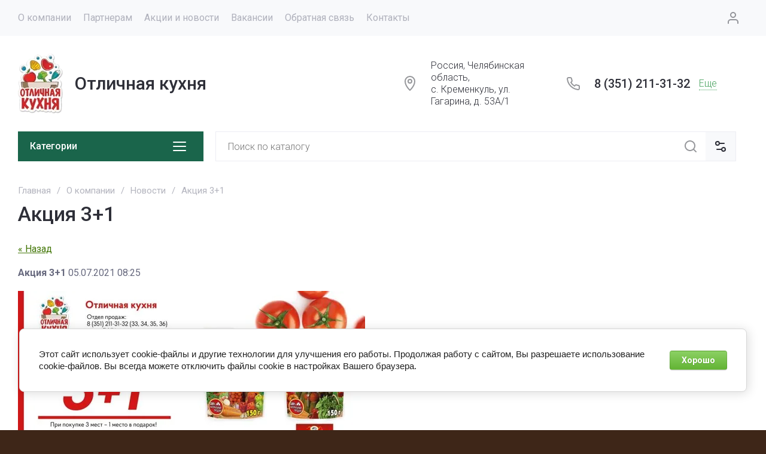

--- FILE ---
content_type: text/javascript
request_url: http://counter.megagroup.ru/5d961a4039dd147022d0adf5b3abb5e9.js?r=&s=1280*720*24&u=http%3A%2F%2Ffbk74.ru%2Fakciya-3-1-6&t=%D0%90%D0%BA%D1%86%D0%B8%D1%8F%203%2B1&fv=0,0&en=1&rld=0&fr=0&callback=_sntnl1769928379934&1769928379934
body_size: 204
content:
//:1
_sntnl1769928379934({date:"Sun, 01 Feb 2026 06:46:20 GMT", res:"1"})

--- FILE ---
content_type: application/javascript
request_url: http://fbk74.ru/g/templates/shop2/2.130.2/130-25/js/plugins.js
body_size: 56462
content:
/*/g/libs/tiny-slider/2.9.2/js/tiny-slider.min.js*/
var tns=function(){function Mc(){for(var c,e,k,q=arguments[0]||{},w=1,M=arguments.length;w<M;w++)if(null!==(c=arguments[w]))for(e in c)k=c[e],q!==k&&void 0!==k&&(q[e]=k);return q}function ta(c){return 0<=["true","false"].indexOf(c)?JSON.parse(c):c}function ua(c,e,k,q){if(q)try{c.setItem(e,k)}catch(w){}return k}function ne(){var c=window.tnsId;window.tnsId=c?c+1:1;return"tns"+window.tnsId}function ec(){var c=document,e=c.body;e||(e=c.createElement("body"),e.fake=!0);return e}function fc(c){var e="";
c.fake&&(e=yb.style.overflow,c.style.background="",c.style.overflow=yb.style.overflow="hidden",yb.appendChild(c));return e}function gc(c,e){c.fake&&(c.remove(),yb.style.overflow=e,yb.offsetHeight)}function oe(){var c=document,e=ec(),k=fc(e);c=c.createElement("div");var q=!1;e.appendChild(c);try{for(var w=["calc(10px * 10)","-moz-calc(10px * 10)","-webkit-calc(10px * 10)"],M,va=0;3>va;va++)if(M=w[va],c.style.width=M,100===c.offsetWidth){q=M.replace("(10px * 10)","");break}}catch(zb){}e.fake?gc(e,k):
c.remove();return q}function pe(){var c=document,e=ec(),k=fc(e),q=c.createElement("div");c=c.createElement("div");var w="";q.className="tns-t-subp2";c.className="tns-t-ct";for(var M=0;70>M;M++)w+="<div></div>";c.innerHTML=w;q.appendChild(c);e.appendChild(q);c=2>Math.abs(q.getBoundingClientRect().left-c.children[67].getBoundingClientRect().left);e.fake?gc(e,k):q.remove();return c}function qe(){var c=document,e=ec(),k=fc(e),q=c.createElement("div"),w=c.createElement("style");w.type="text/css";q.className=
"tns-mq-test";e.appendChild(w);e.appendChild(q);w.styleSheet?w.styleSheet.cssText="@media all and (min-width:1px){.tns-mq-test{position:absolute}}":w.appendChild(c.createTextNode("@media all and (min-width:1px){.tns-mq-test{position:absolute}}"));c=window.getComputedStyle?window.getComputedStyle(q).position:q.currentStyle.position;e.fake?gc(e,k):q.remove();return"absolute"===c}function re(c){var e=document.createElement("style");c&&e.setAttribute("media",c);document.querySelector("head").appendChild(e);
return e.sheet?e.sheet:e.styleSheet}function Ia(c,e,k,q){"insertRule"in c?c.insertRule(e+"{"+k+"}",q):c.addRule(e,k,q)}function Ga(c){return("insertRule"in c?c.cssRules:c.rules).length}function Ja(c,e,k){for(var q=0,w=c.length;q<w;q++)e.call(k,c[q],q)}function ja(c,e){c="undefined"!==typeof c.item||c instanceof Array?c:[c];if("[object Object]"===Object.prototype.toString.call(e))for(var k=c.length;k--;)for(var q in e)c[k].setAttribute(q,e[q])}function Ka(c,e){c="undefined"!==typeof c.item||c instanceof
Array?c:[c];e=e instanceof Array?e:[e];for(var k=e.length,q=c.length;q--;)for(var w=k;w--;)c[q].removeAttribute(e[w])}function sd(c){for(var e=[],k=0,q=c.length;k<q;k++)e.push(c[k]);return e}function ka(c,e){"none"!==c.style.display&&(c.style.display="none")}function la(c,e){"none"===c.style.display&&(c.style.display="")}function Ab(c){if("string"===typeof c){var e=[c],k=c.charAt(0).toUpperCase()+c.substr(1);["Webkit","Moz","ms","O"].forEach(function(va){"ms"===va&&"transform"!==c||e.push(va+k)});
c=e}for(var q=document.createElement("fakeelement"),w=0;w<c.length;w++){var M=c[w];if(void 0!==q.style[M])return M}return!1}function se(c){if(!c||!window.getComputedStyle)return!1;var e=document,k=ec(),q=fc(k);e=e.createElement("p");var w=9<c.length?"-"+c.slice(0,-9).toLowerCase()+"-":"";w+="transform";k.insertBefore(e,null);e.style[c]="translate3d(1px,1px,1px)";c=window.getComputedStyle(e).getPropertyValue(w);k.fake?gc(k,q):e.remove();return void 0!==c&&0<c.length&&"none"!==c}function td(c,e){var k=
!1;/^Webkit/.test(c)?k="webkit"+e+"End":/^O/.test(c)?k="o"+e+"End":c&&(k=e.toLowerCase()+"end");return k}function K(c,e,k){for(var q in e){var w=0<=["touchstart","touchmove"].indexOf(q)&&!k?ud:!1;c.addEventListener(q,e[q],w)}}function T(c,e){for(var k in e){var q=0<=["touchstart","touchmove"].indexOf(k)?ud:!1;c.removeEventListener(k,e[k],q)}}function te(){return{topics:{},on:function(c,e){this.topics[c]=this.topics[c]||[];this.topics[c].push(e)},off:function(c,e){if(this.topics[c])for(var k=0;k<this.topics[c].length;k++)if(this.topics[c][k]===
e){this.topics[c].splice(k,1);break}},emit:function(c,e){e.type=c;this.topics[c]&&this.topics[c].forEach(function(k){k(e,c)})}}}function ue(c,e,k,q,w,M,va){function zb(){M-=La;kb+=wa;c.style[e]=k+kb+lb+q;0<M?setTimeout(zb,La):va()}var La=Math.min(M,10),lb=0<=w.indexOf("%")?"%":"px";w=w.replace(lb,"");var kb=Number(c.style[e].replace(k,"").replace(q,"").replace(lb,"")),wa=(w-kb)/M*La;setTimeout(zb,La)}var ya=window,Ma=ya.requestAnimationFrame||ya.webkitRequestAnimationFrame||ya.mozRequestAnimationFrame||
ya.msRequestAnimationFrame||function(c){return setTimeout(c,16)};ya=window;var Nc=ya.cancelAnimationFrame||ya.mozCancelAnimationFrame||function(c){clearTimeout(c)},yb=document.documentElement,mb=(ya="classList"in document.createElement("_"))?function(c,e){return c.classList.contains(e)}:function(c,e){return 0<=c.className.indexOf(e)},N=ya?function(c,e){mb(c,e)||c.classList.add(e)}:function(c,e){mb(c,e)||(c.className+=" "+e)},ea=ya?function(c,e){mb(c,e)&&c.classList.remove(e)}:function(c,e){mb(c,e)&&
(c.className=c.className.replace(e,""))},vd=!1;try{var ve=Object.defineProperty({},"passive",{get:function(){vd=!0}});window.addEventListener("test",null,ve)}catch(c){}var ud=vd?{passive:!0}:!1;"remove"in Element.prototype||(Element.prototype.remove=function(){this.parentNode&&this.parentNode.removeChild(this)});var me=function(c){function e(a){for(var b in a)n||("slideBy"===b&&(a[b]="page"),"edgePadding"===b&&(a[b]=!1),"autoHeight"===b&&(a[b]=!1)),"responsive"===b&&e(a[b])}function k(a){a&&(za=Aa=
Na=Oa=Pa=Z=Qa=Ra=!1)}function q(){for(var a=n?g-U:g;0>a;)a+=r;return a%r+1}function w(a){a=a?Math.max(0,Math.min(V?r-1:r-x,a)):0;return n?a+U:a}function M(a){null==a&&(a=g);for(n&&(a-=U);0>a;)a+=r;return Math.floor(a%r)}function va(){var a=M();a=Bb?a:p||u?Math.ceil((a+1)*pa/r-1):Math.floor(a/x);!V&&n&&g===ma&&(a=pa-1);return a}function zb(){if(u||p&&!Oc)var a=r-1;else{a=p?"fixedWidth":"items";var b=[];(p||c[a]<r)&&b.push(c[a]);if(F)for(var d in F){var f=F[d][a];f&&(p||f<r)&&b.push(f)}b.length||b.push(0);
a=Math.ceil(p?Oc/Math.min.apply(null,b):Math.max.apply(null,b))}b=n?Math.ceil((5*a-r)/2):4*a-r;b=Math.max(a,b);return wa("edgePadding")?b+1:b}function La(a){return"top"===a?"afterbegin":"beforeend"}function lb(a){if(null!=a){var b=Q.createElement("div");a.appendChild(b);var d=b.getBoundingClientRect();d=d.right-d.left;b.remove();return d||lb(a.parentNode)}}function kb(){var a=H?2*H-y:0;return lb(Pc)-a}function wa(a){if(c[a])return!0;if(F)for(var b in F)if(F[b][a])return!0;return!1}function t(a,b){null==
b&&(b=hc);if("items"===a&&p)return Math.floor((R+y)/(p+y))||1;var d=c[a];if(F)for(var f in F)b>=parseInt(f)&&a in F[f]&&(d=F[f][a]);"slideBy"===a&&"page"===d&&(d=t("items"));n||"slideBy"!==a&&"items"!==a||(d=Math.floor(d));return d}function ic(a,b,d,f,h){var l="";void 0!==a?(d=a,b&&(d-=b),l=B?"margin: 0 "+d+"px 0 "+a+"px;":"margin: "+a+"px 0 "+d+"px 0;"):b&&!d&&(a="-"+b+"px",l="margin: 0 "+(B?a+" 0 0":"0 "+a+" 0")+";");!n&&h&&L&&f&&(l+=$a(f));return l}function jc(a,b,d){return a?(a+b)*A+"px":ab?ab+
"("+100*A+"% / "+d+")":100*A/d+"%"}function kc(a,b,d){a?a=a+b+"px":(n||(d=Math.floor(d)),a=n?A:d,a=ab?ab+"(100% / "+a+")":100/a+"%");a="width:"+a;return"inner"!==nb?a+";":a+" !important;"}function lc(a){var b="";!1!==a&&(b=(B?"padding-":"margin-")+(B?"right":"bottom")+": "+a+"px;");return b}function wd(a,b){var d=a.substring(0,a.length-b).toLowerCase();d&&(d="-"+d+"-");return d}function $a(a){return wd(L,18)+"transition-duration:"+a/1E3+"s;"}function xd(a){return wd(mc,17)+"animation-duration:"+a/
1E3+"s;"}function yd(){if(wa("autoHeight")||u||!B){var a=m.querySelectorAll("img");Ja(a,function(b){var d=b.src;Cb||(d&&0>d.indexOf("data:image")?(b.src="",K(b,nc),N(b,"loading"),b.src=d):(N(b,"loaded"),oc(b)))});Ma(function(){pc(sd(a),function(){Qc=!0})});wa("autoHeight")&&(a=Rc(g,Math.min(g+x-1,A-1)));Cb?zd():Ma(function(){pc(sd(a),zd)})}else n&&Db(),Ad(),Bd()}function zd(){if(u){var a=V?g:r-1;(function d(){var f=z[a].getBoundingClientRect().left,h=z[a-1].getBoundingClientRect().right;1>=Math.abs(f-
h)?Cd():setTimeout(function(){d()},16)})()}else Cd()}function Cd(){if(!B||u)Dd(),u?(ob=Sc(),qc&&(qa=Tc()),ma=Eb(),k(fa||qa)):Uc();n&&Db();Ad();Bd()}function Ad(){Vc();da.insertAdjacentHTML("afterbegin",'<div class="tns-liveregion tns-visually-hidden" aria-live="polite" aria-atomic="true">slide <span class="current">'+Ed()+"</span>  of "+r+"</div>");Wc=da.querySelector(".tns-liveregion .current");if(Xc){var a=Z?"stop":"start";I?ja(I,{"data-action":a}):c.autoplayButtonOutput&&(da.insertAdjacentHTML(La(c.autoplayPosition),
'<button type="button" data-action="'+a+'">'+Fb[0]+a+Fb[1]+Sa[0]+"</button>"),I=da.querySelector("[data-action]"));I&&K(I,{click:Fd});Z&&(rc(),Qa&&K(m,Gb),Ra&&K(m,Hb))}if(Yc){if(W)ja(W,{"aria-label":"Carousel Pagination"}),na=W.children,Ja(na,function(f,h){ja(f,{"data-nav":h,tabindex:"-1","aria-label":pb+(h+1),"aria-controls":J})});else{a="";for(var b=Bb?"":'style="display:none"',d=0;d<r;d++)a+='<button type="button" data-nav="'+d+'" tabindex="-1" aria-controls="'+J+'" '+b+' aria-label="'+pb+(d+1)+
'"></button>';a='<div class="tns-nav" aria-label="Carousel Pagination">'+a+"</div>";da.insertAdjacentHTML(La(c.navPosition),a);W=da.querySelector(".tns-nav");na=W.children}Gd();L&&(a=L.substring(0,L.length-18).toLowerCase(),b="transition: all "+ra/1E3+"s",a&&(b="-"+a+"-"+b),Ia(C,"[aria-controls^="+J+"-item]",b,Ga(C)));ja(na[oa],{"aria-label":pb+(oa+1)+Zc});Ka(na[oa],"tabindex");N(na[oa],sc);K(W,$c)}if(tc){O||D&&E||(da.insertAdjacentHTML(La(c.controlsPosition),'<div class="tns-controls" aria-label="Carousel Navigation" tabindex="0"><button type="button" data-controls="prev" tabindex="-1" aria-controls="'+
J+'">'+Ta[0]+'</button><button type="button" data-controls="next" tabindex="-1" aria-controls="'+J+'">'+Ta[1]+"</button></div>"),O=da.querySelector(".tns-controls"));D&&E||(D=O.children[0],E=O.children[1]);c.controlsContainer&&ja(O,{"aria-label":"Carousel Navigation",tabindex:"0"});(c.controlsContainer||c.prevButton&&c.nextButton)&&ja([D,E],{"aria-controls":J,tabindex:"-1"});if(c.controlsContainer||c.prevButton&&c.nextButton)ja(D,{"data-controls":"prev"}),ja(E,{"data-controls":"next"});Ib="button"===
D.nodeName.toLowerCase();Jb="button"===E.nodeName.toLowerCase();Hd();O?K(O,Kb):(K(D,Kb),K(E,Kb))}ad()}function Bd(){if(n&&bb){var a={};a[bb]=Ba;K(m,a)}Na&&K(m,Lb,c.preventScrollOnTouch);Oa&&K(m,Mb);Pa&&K(Q,Nb);if("inner"===nb)S.on("outerResized",function(){Id();S.emit("innerLoaded",aa())});else(F||p||u||ha||!B)&&K(Ca,{resize:Jd});if(ha)if("outer"===nb)S.on("innerLoaded",uc);else fa||uc();bd();fa?Kd():qa&&Ld();S.on("indexChanged",Md);"inner"===nb&&S.emit("innerLoaded",aa());"function"===typeof cd&&
cd(aa());Ob=!0}function Jd(a){Ma(function(){Id(Ha(a))})}function Id(a){if(Ob){"outer"===nb&&S.emit("outerResized",aa(a));hc=Ca.innerWidth||Q.documentElement.clientWidth||Q.body.clientWidth;var b,d=Pb,f=!1;F&&(Nd(),(b=d!==Pb)&&S.emit("newBreakpointStart",aa(a)));var h,l=x,G=fa,cb=qa,db=Pa,dd=za,ed=Aa,qb=Na,fd=Oa,vc=Z,we=Qa,xe=Ra;d=g;if(b){var Qb=p,Rb=ha,wc=Ta,ye=X;var Sb=Sa;if(!rb)var Tb=y,xc=H}Pa=t("arrowKeys");za=t("controls");Aa=t("nav");Na=t("touch");X=t("center");Oa=t("mouseDrag");Z=t("autoplay");
Qa=t("autoplayHoverPause");Ra=t("autoplayResetOnVisibility");b&&(fa=t("disable"),p=t("fixedWidth"),ra=t("speed"),ha=t("autoHeight"),Ta=t("controlsText"),Sa=t("autoplayText"),gd=t("autoplayTimeout"),rb||(H=t("edgePadding"),y=t("gutter")));k(fa);R=kb();B&&!u||fa||(Dd(),B||(Uc(),f=!0));if(p||u)ob=Sc(),ma=Eb();if(b||p)if(x=t("items"),sb=t("slideBy"),h=x!==l)p||u||(ma=Eb()),hd();if(b&&fa!==G)if(fa)Kd();else if(Ub){C.disabled=!1;m.className+=Ua;Db();if(V)for(l=U;l--;)n&&la(z[l]),la(z[A-l-1]);if(!n)for(l=
g,G=g+r;l<G;l++){var Od=z[l],ze=l<g+x?Va:Da;Od.style.left=100*(l-g)/x+"%";N(Od,ze)}Pd();Ub=!1}if(qc&&(b||p||u)&&(qa=Tc(),qa!==cb))if(qa)id(yc(w(0))),Ld();else{if(Vb){H&&rb&&(ba.style.margin="");if(U)for(f=U;f--;)n&&ea(z[f],"tns-transparent"),ea(z[A-f-1],"tns-transparent");Pd();Vb=!1}f=!0}k(fa||qa);Z||(Qa=Ra=!1);Pa!==db&&(Pa?K(Q,Nb):T(Q,Nb));za!==dd&&(za?O?la(O):(D&&la(D),E&&la(E)):O?ka(O):(D&&ka(D),E&&ka(E)));Aa!==ed&&(Aa?la(W):ka(W));Na!==qb&&(Na?K(m,Lb,c.preventScrollOnTouch):T(m,Lb));Oa!==fd&&
(Oa?K(m,Mb):T(m,Mb));Z!==vc&&(Z?(I&&la(I),ia||tb||rc()):(I&&ka(I),ia&&Wb()));Qa!==we&&(Qa?K(m,Gb):T(m,Gb));Ra!==xe&&(Ra?K(Q,Hb):T(Q,Hb));if(b){if(p!==Qb||X!==ye)f=!0;ha===Rb||ha||(ba.style.height="");za&&Ta!==wc&&(D.innerHTML=Ta[0],E.innerHTML=Ta[1]);I&&Sa!==Sb&&(Qb=Z?1:0,Rb=I.innerHTML,wc=Rb.length-Sb[Qb].length,Rb.substring(wc)===Sb[Qb]&&(I.innerHTML=Rb.substring(0,wc)+Sa[Qb]))}else X&&(p||u)&&(f=!0);if(h||p&&!u)pa=Qd(),Gd();if(Sb=g!==d)S.emit("indexChanged",aa()),f=!0;else if(h)Sb||Md();else if(p||
u)bd(),Vc(),Rd();h&&!n&&Ae();if(!fa&&!qa){if(b&&!rb){if(H!==xc||y!==Tb)ba.style.cssText=ic(H,y,p,ra,ha);B&&(n&&(m.style.width=jc(p,y,x)),h=kc(p,y,x)+lc(y),Tb=C,xc=Ga(C)-1,"deleteRule"in Tb?Tb.deleteRule(xc):Tb.removeRule(xc),Ia(C,"#"+J+" > .tns-item",h,Ga(C)))}ha&&uc();f&&(Db(),Wa=g)}b&&S.emit("newBreakpointEnd",aa(a))}}function Tc(){if(!p&&!u)return r<=(X?x-(x-1)/2:x);var a=p?(p+y)*r:P[r],b=H?R+2*H:R+y;X&&(b-=p?(R-p)/2:(R-(P[g+1]-P[g]-y))/2);return a<=b}function Nd(){Pb=0;for(var a in F)a=parseInt(a),
hc>=a&&(Pb=a)}function ad(){!Z&&I&&ka(I);!Aa&&W&&ka(W);za||(O?ka(O):(D&&ka(D),E&&ka(E)))}function Pd(){Z&&I&&la(I);Aa&&W&&la(W);za&&(O?la(O):(D&&la(D),E&&la(E)))}function Ld(){if(!Vb){H&&(ba.style.margin="0px");if(U)for(var a=U;a--;)n&&N(z[a],"tns-transparent"),N(z[A-a-1],"tns-transparent");ad();Vb=!0}}function Kd(){if(!Ub){C.disabled=!0;m.className=m.className.replace(Ua.substring(1),"");Ka(m,["style"]);if(V)for(var a=U;a--;)n&&ka(z[a]),ka(z[A-a-1]);B&&n||Ka(ba,["style"]);if(!n){a=g;for(var b=g+
r;a<b;a++){var d=z[a];Ka(d,["style"]);ea(d,Va);ea(d,Da)}}ad();Ub=!0}}function Rd(){var a=Ed();Wc.innerHTML!==a&&(Wc.innerHTML=a)}function Ed(){var a=zc(),b=a[0]+1;a=a[1]+1;return b===a?b+"":b+" to "+a}function zc(a){null==a&&(a=yc());var b=g;if(X||H){if(u||p){var d=-(parseFloat(a)+H);var f=d+R+2*H}}else u&&(d=P[g],f=d+R);if(u)P.forEach(function(l,G){G<A&&((X||H)&&l<=d+.5&&(b=G),.5<=f-l&&(h=G))});else{if(p)if(a=p+y,X||H){b=Math.floor(d/a);var h=Math.ceil(f/a-1)}else h=b+Math.ceil(R/a)-1;else X||H?
(a=x-1,X?(b-=a/2,h=g+a/2):h=g+a,H&&(a=H*x/R,b-=a,h+=a),b=Math.floor(b),h=Math.ceil(h)):h=b+x-1;b=Math.max(b,0);h=Math.min(h,A-1)}return[b,h]}function bd(){if(Cb&&!fa){var a=zc();a.push(Be);Rc.apply(null,a).forEach(function(b){if(!mb(b,Ac)){var d={};d[bb]=function(f){f.stopPropagation()};K(b,d);K(b,nc);b.src=b.getAttribute("data-src");if(d=b.getAttribute("data-srcset"))b.srcset=d;N(b,"loading")}})}}function oc(a){N(a,Ac);ea(a,"loading");T(a,nc)}function Rc(a,b,d){var f=[];for(d||(d="img");a<=b;)Ja(z[a].querySelectorAll(d),
function(h){f.push(h)}),a++;return f}function uc(){var a=Rc.apply(null,zc());Ma(function(){pc(a,Sd)})}function pc(a,b){if(Qc)return b();a.forEach(function(d,f){!Cb&&d.complete&&oc(d);mb(d,Ac)&&a.splice(f,1)});if(!a.length)return b();Ma(function(){pc(a,b)})}function Md(){bd();Vc();Rd();Hd();if(Aa&&(oa=0<=eb?eb:va(),eb=-1,oa!==ub)){var a=na[ub],b=na[oa];ja(a,{tabindex:"-1","aria-label":pb+(ub+1)});ea(a,sc);ja(b,{"aria-label":pb+(oa+1)+Zc});Ka(b,"tabindex");N(b,sc);ub=oa}}function Td(a,b){for(var d=
[],f=a,h=Math.min(a+b,A);f<h;f++)d.push(z[f].offsetHeight);return Math.max.apply(null,d)}function Sd(){var a=ha?Td(g,x):Td(U,r),b=ca?ca:ba;b.style.height!==a&&(b.style.height=a+"px")}function Dd(){P=[0];var a=B?"left":"top",b=B?"right":"bottom",d=z[0].getBoundingClientRect()[a];Ja(z,function(f,h){h&&P.push(f.getBoundingClientRect()[a]-d);h===A-1&&P.push(f.getBoundingClientRect()[b]-d)})}function Vc(){var a=zc(),b=a[0],d=a[1];Ja(z,function(f,h){h>=b&&h<=d?f.hasAttribute("aria-hidden")&&(Ka(f,["aria-hidden",
"tabindex"]),N(f,jd)):f.hasAttribute("aria-hidden")||(ja(f,{"aria-hidden":"true",tabindex:"-1"}),ea(f,jd))})}function Ae(){for(var a=g+Math.min(r,x),b=A;b--;){var d=z[b];b>=g&&b<a?(N(d,"tns-moving"),d.style.left=100*(b-g)/x+"%",N(d,Va),ea(d,Da)):d.style.left&&(d.style.left="",N(d,Da),ea(d,Va));ea(d,Bc)}setTimeout(function(){Ja(z,function(f){ea(f,"tns-moving")})},300)}function Cc(a,b,d){a?b.disabled=d:b.setAttribute("aria-disabled",d.toString())}function Hd(){if(za&&!Xb&&!V){var a=Ib?D.disabled:"true"===
D.getAttribute("aria-disabled"),b=Jb?E.disabled:"true"===E.getAttribute("aria-disabled"),d=g<=Ea?!0:!1,f=!Xb&&g>=ma?!0:!1;d&&!a&&Cc(Ib,D,!0);!d&&a&&Cc(Ib,D,!1);f&&!b&&Cc(Jb,E,!0);!f&&b&&Cc(Jb,E,!1)}}function Yb(a){null==a&&(a=g);var b=H?y:0;return u?(R-b-(P[a+1]-P[a]-y))/2:p?(R-p)/2:(x-1)/2}function Sc(){var a=R+(H?y:0)-(p?(p+y)*A:P[A]);X&&!V&&(a=p?-(p+y)*(A-1)-Yb():Yb(A-1)-P[A-1]);0<a&&(a=0);return a}function yc(a){null==a&&(a=g);if(B&&!u)if(p)a*=-(p+y),X&&(a+=Yb());else{var b=Zb?A:x;X&&(a-=Yb());
a=100*-a/b}else a=-P[a],X&&u&&(a+=Yb());Ud&&(a=Math.max(a,ob));return a+=!B||u||p?"px":"%"}function Db(a){L&&(m.style[L]="0s");id(a)}function id(a){null==a&&(a=yc());m.style[fb]=Xa+a+vb}function Vd(a,b,d,f){var h=a+x;V||(h=Math.min(h,A));for(var l=a;l<h;l++){var G=z[l];f||(G.style.left=100*(l-g)/x+"%");kd&&Dc&&(G.style[Dc]=G.style[ld]=kd*(l-a)/1E3+"s");ea(G,b);N(G,d);f&&wb.push(G)}}function md(a,b){nd&&hd();if(g!==Wa||b)S.emit("indexChanged",aa()),S.emit("transitionStart",aa()),ha&&uc(),ia&&a&&0<=
["click","keydown"].indexOf(a.type)&&Wb(),Ya=!0,Ce()}function Ba(a){if(n||Ya){S.emit("transitionEnd",aa(a));if(!n&&0<wb.length)for(var b=0;b<wb.length;b++){var d=wb[b];d.style.left="";ld&&Dc&&(d.style[ld]="",d.style[Dc]="");ea(d,Bc);N(d,Da)}if(!a||!n&&a.target.parentNode===m||a.target===m&&a.propertyName.toLowerCase().replace(/-/g,"")===fb.toLowerCase().replace(/-/g,""))nd||(a=g,hd(),g!==a&&(S.emit("indexChanged",aa()),Db())),"inner"===nb&&S.emit("innerLoaded",aa()),Ya=!1,Wa=g}}function $b(a,b){if(!qa)if("prev"===
a)Za(b,-1);else if("next"===a)Za(b,1);else{if(Ya){if(Ec)return;Ba()}var d=M(),f=0;"first"===a?f=-d:"last"===a?f=n?r-x-d:r-1-d:("number"!==typeof a&&(a=parseInt(a)),isNaN(a)||(b||(a=Math.max(0,Math.min(r-1,a))),f=a-d));!n&&f&&Math.abs(f)<x&&(d=0<f?1:-1,f+=g+f-r>=Ea?r*d:2*r*d*-1);g+=f;n&&V&&(g<Ea&&(g+=r),g>ma&&(g-=r));M(g)!==M(Wa)&&md(b)}}function Za(a,b){if(Ya){if(Ec)return;Ba()}if(!b){a=Ha(a);for(var d=xb(a);d!==O&&0>[D,E].indexOf(d);)d=d.parentNode;d=[D,E].indexOf(d);if(0<=d){var f=!0;b=0===d?-1:
1}}if(Xb){if(g===Ea&&-1===b){$b("last",a);return}if(g===ma&&1===b){$b("first",a);return}}b&&(g+=sb*b,u&&(g=Math.floor(g)),md(f||a&&"keydown"===a.type?a:null))}function Fc(){Gc=setInterval(function(){Za(null,Wd)},gd);ia=!0}function Hc(){clearInterval(Gc);ia=!1}function Xd(a,b){ja(I,{"data-action":a});I.innerHTML=Fb[0]+a+Fb[1]+b}function rc(){Fc();I&&Xd("stop",Sa[1])}function Wb(){Hc();I&&Xd("start",Sa[0])}function Fd(){ia?(Wb(),tb=!0):(rc(),tb=!1)}function Ha(a){a=a||Ca.event;return gb(a)?a.changedTouches[0]:
a}function xb(a){return a.target||Ca.event.srcElement}function gb(a){return 0<=a.type.indexOf("touch")}function Yd(){var a=!1,b=Math.abs(90-Math.abs(180/Math.PI*Math.atan2(xa.y-hb.y,xa.x-hb.x)));b>=90-ac?a="horizontal":b<=ac&&(a="vertical");return a===c.axis}function Zd(a){if(Ya){if(Ec)return;Ba()}Z&&ia&&Hc();ib=!0;sa&&(Nc(sa),sa=null);var b=Ha(a);S.emit(gb(a)?"touchStart":"dragStart",aa(a));!gb(a)&&0<=["img","a"].indexOf(xb(a).nodeName.toLowerCase())&&(a.preventDefault?a.preventDefault():a.returnValue=
!1);xa.x=hb.x=b.clientX;xa.y=hb.y=b.clientY;n&&(Ic=parseFloat(m.style[fb].replace(Xa,"")),L&&(m.style[L]="0s"))}function $d(a){if(ib){var b=Ha(a);xa.x=b.clientX;xa.y=b.clientY;n?sa||(sa=Ma(function(){ae(a)})):("?"===Fa&&(Fa=Yd()),Fa&&(bc=!0));("boolean"!==typeof a.cancelable||a.cancelable)&&bc&&a.preventDefault()}}function ae(a){if(Fa){if(Nc(sa),ib&&(sa=Ma(function(){ae(a)})),"?"===Fa&&(Fa=Yd()),Fa){!bc&&gb(a)&&(bc=!0);try{a.type&&S.emit(gb(a)?"touchMove":"dragMove",aa(a))}catch(f){}var b=Ic,d=od(xa,
hb);!B||p||u?b=b+d+"px":(b+=Zb?d*x*100/((R+y)*A):100*d/(R+y),b+="%");m.style[fb]=Xa+b+vb}}else ib=!1}function Jc(a){if(ib){sa&&(Nc(sa),sa=null);n&&L&&(m.style[L]="");ib=!1;var b=Ha(a);xa.x=b.clientX;xa.y=b.clientY;var d=od(xa,hb);if(Math.abs(d)){if(!gb(a)){var f=xb(a);K(f,{click:function G(l){l.preventDefault?l.preventDefault():l.returnValue=!1;T(f,{click:G})}})}n?sa=Ma(function(){if(B&&!u){var h=-d*x/(R+y);h=0<d?Math.floor(h):Math.ceil(h);g+=h}else if(h=-(Ic+d),0>=h)g=Ea;else if(h>=P[A-1])g=ma;else for(var l=
0;l<A&&h>=P[l];)g=l,h>P[l]&&0>d&&(g+=1),l++;md(a,d);S.emit(gb(a)?"touchEnd":"dragEnd",aa(a))}):Fa&&Za(a,0<d?-1:1)}}"auto"===c.preventScrollOnTouch&&(bc=!1);ac&&(Fa="?");Z&&!ia&&Fc()}function Uc(){(ca?ca:ba).style.height=P[g+x]-P[g]+"px"}function Qd(){return Math.min(Math.ceil(p?(p+y)*r/R:r/x),r)}function Gd(){if(Aa&&!Bb&&pa!==jb){var a=jb,b=pa,d=la;jb>pa&&(a=pa,b=jb,d=ka);for(;a<b;)d(na[a]),a++;jb=pa}}function aa(a){return{container:m,slideItems:z,navContainer:W,navItems:na,controlsContainer:O,hasControls:tc,
prevButton:D,nextButton:E,items:x,slideBy:sb,cloneCount:U,slideCount:r,slideCountNew:A,index:g,indexCached:Wa,displayIndex:q(),navCurrentIndex:oa,navCurrentIndexCached:ub,pages:pa,pagesCached:jb,sheet:C,isOn:Ob,event:a||{}}}c=Mc({container:".slider",mode:"carousel",axis:"horizontal",items:1,gutter:0,edgePadding:0,fixedWidth:!1,autoWidth:!1,viewportMax:!1,slideBy:1,center:!1,controls:!0,controlsPosition:"top",controlsText:["prev","next"],controlsContainer:!1,prevButton:!1,nextButton:!1,nav:!0,navPosition:"top",
navContainer:!1,navAsThumbnails:!1,arrowKeys:!1,speed:300,autoplay:!1,autoplayPosition:"top",autoplayTimeout:5E3,autoplayDirection:"forward",autoplayText:["start","stop"],autoplayHoverPause:!1,autoplayButton:!1,autoplayButtonOutput:!0,autoplayResetOnVisibility:!0,animateIn:"tns-fadeIn",animateOut:"tns-fadeOut",animateNormal:"tns-normal",animateDelay:!1,loop:!0,rewind:!1,autoHeight:!1,responsive:!1,lazyload:!1,lazyloadSelector:".tns-lazy-img",touch:!0,mouseDrag:!1,swipeAngle:15,nested:!1,preventActionWhenRunning:!1,
preventScrollOnTouch:!1,freezable:!0,onInit:!1,useLocalStorage:!0},c||{});var Q=document,Ca=window,v={},Y=c.useLocalStorage;if(Y){var be=navigator.userAgent,cc=new Date;try{(v=Ca.localStorage)?(v.setItem(cc,cc),Y=v.getItem(cc)==cc,v.removeItem(cc)):Y=!1,Y||(v={})}catch(a){Y=!1}Y&&(v.tnsApp&&v.tnsApp!==be&&"tC tPL tMQ tTf t3D tTDu tTDe tADu tADe tTE tAE".split(" ").forEach(function(a){v.removeItem(a)}),localStorage.tnsApp=be)}var ab=v.tC?ta(v.tC):ua(v,"tC",oe(),Y),ce=v.tPL?ta(v.tPL):ua(v,"tPL",pe(),
Y),rb=v.tMQ?ta(v.tMQ):ua(v,"tMQ",qe(),Y),Zb=v.tTf?ta(v.tTf):ua(v,"tTf",Ab("transform"),Y),De=v.t3D?ta(v.t3D):ua(v,"t3D",se(Zb),Y),L=v.tTDu?ta(v.tTDu):ua(v,"tTDu",Ab("transitionDuration"),Y),Dc=v.tTDe?ta(v.tTDe):ua(v,"tTDe",Ab("transitionDelay"),Y),mc=v.tADu?ta(v.tADu):ua(v,"tADu",Ab("animationDuration"),Y),ld=v.tADe?ta(v.tADe):ua(v,"tADe",Ab("animationDelay"),Y),bb=v.tTE?ta(v.tTE):ua(v,"tTE",td(L,"Transition"),Y),de=v.tAE?ta(v.tAE):ua(v,"tAE",td(mc,"Animation"),Y),ee=Ca.console&&"function"===typeof Ca.console.warn,
pd="container controlsContainer prevButton nextButton navContainer autoplayButton".split(" "),fe={};pd.forEach(function(a){if("string"===typeof c[a]){var b=c[a],d=Q.querySelector(b);fe[a]=b;d&&d.nodeName?c[a]=d:ee&&console.warn("Can't find",c[a])}});if(1>c.container.children.length)ee&&console.warn("No slides found in",c.container);else{var F=c.responsive,nb=c.nested,n="carousel"===c.mode?!0:!1;if(F){0 in F&&(c=Mc(c,F[0]),delete F[0]);var qd={},rd;for(rd in F){var dc=F[rd];dc="number"===typeof dc?
{items:dc}:dc;qd[rd]=dc}F=qd;qd=null}n||e(c);if(!n){c.axis="horizontal";c.slideBy="page";c.edgePadding=!1;var Va=c.animateIn,Bc=c.animateOut,kd=c.animateDelay,Da=c.animateNormal}var B="horizontal"===c.axis?!0:!1,da=Q.createElement("div"),ba=Q.createElement("div"),ca,m=c.container,Pc=m.parentNode,ge=m.outerHTML,z=m.children,r=z.length,Pb,hc=Ca.innerWidth||Q.documentElement.clientWidth||Q.body.clientWidth,Ob=!1;F&&Nd();n&&(m.className+=" tns-vpfix");var u=c.autoWidth,p=t("fixedWidth"),H=t("edgePadding"),
y=t("gutter"),R=kb(),X=t("center"),x=u?1:Math.floor(t("items")),sb=t("slideBy"),Oc=c.viewportMax||c.fixedWidthViewportWidth,Pa=t("arrowKeys"),ra=t("speed"),Xb=c.rewind,V=Xb?!1:c.loop,ha=t("autoHeight"),za=t("controls"),Ta=t("controlsText"),Aa=t("nav"),Na=t("touch"),Oa=t("mouseDrag"),Z=t("autoplay"),gd=t("autoplayTimeout"),Sa=t("autoplayText"),Qa=t("autoplayHoverPause"),Ra=t("autoplayResetOnVisibility"),C=re(),Cb=c.lazyload,Be=c.lazyloadSelector,P,wb=[],U=V?zb():0,A=n?r+2*U:r+U,Ud=!p&&!u||V?!1:!0,
ob=p?Sc():null,nd=n&&V?!1:!0,fb=B?"left":"top",Xa="",vb="",Eb=function(){return p?function(){return X&&!V?r-1:Math.ceil(-ob/(p+y))}:u?function(){for(var a=A;a--;)if(P[a]>=-ob)return a}:function(){return X&&n&&!V?r-1:V||n?Math.max(0,A-Math.ceil(x)):A-1}}(),g=w(t("startIndex")),Wa=g;q();var Ea=0,ma=u?null:Eb(),Ec=c.preventActionWhenRunning,ac=c.swipeAngle,Fa=ac?"?":!0,Ya=!1,cd=c.onInit,S=new te,Ua=" tns-slider tns-"+c.mode,J=m.id||ne(),fa=t("disable"),Ub=!1,qc=c.freezable,qa=qc&&!u?Tc():!1,Vb=!1,Kb=
{click:Za,keydown:function(a){a=Ha(a);var b=[37,39].indexOf(a.keyCode);0<=b&&(0===b?D.disabled||Za(a,-1):E.disabled||Za(a,1))}},$c={click:function(a){if(Ya){if(Ec)return;Ba()}a=Ha(a);for(var b=xb(a);b!==W&&!b.hasAttribute("data-nav");)b=b.parentNode;if(b.hasAttribute("data-nav")){b=eb=Number(b.getAttribute("data-nav"));var d=p||u?b*r/pa:b*x;$b(Bb?b:Math.min(Math.ceil(d),r-1),a);oa===b&&(ia&&Wb(),eb=-1)}},keydown:function(a){a=Ha(a);var b=Q.activeElement;if(b.hasAttribute("data-nav")){var d=[37,39,
13,32].indexOf(a.keyCode);b=Number(b.getAttribute("data-nav"));0<=d&&(0===d?0<b&&na[b-1].focus():1===d?b<pa-1&&na[b+1].focus():(eb=b,$b(b,a)))}}},Gb={mouseover:function(){ia&&(Hc(),Kc=!0)},mouseout:function(){Kc&&(Fc(),Kc=!1)}},Hb={visibilitychange:function(){Q.hidden?ia&&(Hc(),Lc=!0):Lc&&(Fc(),Lc=!1)}},Nb={keydown:function(a){a=Ha(a);var b=[37,39].indexOf(a.keyCode);0<=b&&Za(a,0===b?-1:1)}},Lb={touchstart:Zd,touchmove:$d,touchend:Jc,touchcancel:Jc},Mb={mousedown:Zd,mousemove:$d,mouseup:Jc,mouseleave:Jc},
tc=wa("controls"),Yc=wa("nav"),Bb=u?!0:c.navAsThumbnails,Xc=wa("autoplay"),he=wa("touch"),ie=wa("mouseDrag"),jd="tns-slide-active",Ac="tns-complete",nc={load:function(a){a=xb(a);N(a,"loaded");oc(a)},error:function(a){a=xb(a);N(a,"failed");oc(a)}},Qc,Wc,bc="force"===c.preventScrollOnTouch?!0:!1;if(tc)var O=c.controlsContainer,je=c.controlsContainer?c.controlsContainer.outerHTML:"",D=c.prevButton,E=c.nextButton,Ee=c.prevButton?c.prevButton.outerHTML:"",Fe=c.nextButton?c.nextButton.outerHTML:"",Ib,Jb;
if(Yc)var W=c.navContainer,ke=c.navContainer?c.navContainer.outerHTML:"",na,pa=u?r:Qd(),jb=0,eb=-1,oa=va(),ub=oa,sc="tns-nav-active",pb="Carousel Page ",Zc=" (Current Slide)";if(Xc)var Wd="forward"===c.autoplayDirection?1:-1,I=c.autoplayButton,le=c.autoplayButton?c.autoplayButton.outerHTML:"",Fb=["<span class='tns-visually-hidden'>"," animation</span>"],Gc,ia,Kc,tb,Lc;if(he||ie)var hb={},xa={},Ic,ib=!1,sa,od=B?function(a,b){return a.x-b.x}:function(a,b){return a.y-b.y};u||k(fa||qa);Zb&&(fb=Zb,Xa=
"translate",De?(Xa+=B?"3d(":"3d(0px, ",vb=B?", 0px, 0px)":", 0px)"):(Xa+=B?"X(":"Y(",vb=")"));n&&(m.className=m.className.replace("tns-vpfix",""));(function(){wa("gutter");da.className="tns-outer";ba.className="tns-inner";da.id=J+"-ow";ba.id=J+"-iw";""===m.id&&(m.id=J);Ua+=ce||u?" tns-subpixel":" tns-no-subpixel";Ua+=ab?" tns-calc":" tns-no-calc";u&&(Ua+=" tns-autowidth");Ua+=" tns-"+c.axis;m.className+=Ua;n?(ca=Q.createElement("div"),ca.id=J+"-mw",ca.className="tns-ovh",da.appendChild(ca),ca.appendChild(ba)):
da.appendChild(ba);ha&&((ca?ca:ba).className+=" tns-ah");Pc.insertBefore(da,m);ba.appendChild(m);Ja(z,function(l,G){N(l,"tns-item");l.id||(l.id=J+"-item"+G);!n&&Da&&N(l,Da);ja(l,{"aria-hidden":"true",tabindex:"-1"})});if(U){for(var a=Q.createDocumentFragment(),b=Q.createDocumentFragment(),d=U;d--;){var f=d%r,h=z[f].cloneNode(!0);Ka(h,"id");b.insertBefore(h,b.firstChild);n&&(f=z[r-1-f].cloneNode(!0),Ka(f,"id"),a.appendChild(f))}m.insertBefore(a,m.firstChild);m.appendChild(b);z=m.children}})();(function(){if(!n)for(var a=
g,b=g+Math.min(r,x);a<b;a++){var d=z[a];d.style.left=100*(a-g)/x+"%";N(d,Va);ea(d,Da)}B&&(ce||u?(Ia(C,"#"+J+" > .tns-item","font-size:"+Ca.getComputedStyle(z[0]).fontSize+";",Ga(C)),Ia(C,"#"+J,"font-size:0;",Ga(C))):n&&Ja(z,function(fd,vc){fd.style.marginLeft=ab?ab+"("+100*vc+"% / "+A+")":100*vc/A+"%"}));rb?(L&&(b=ca&&c.autoHeight?$a(c.speed):"",Ia(C,"#"+J+"-mw",b,Ga(C))),b=ic(c.edgePadding,c.gutter,c.fixedWidth,c.speed,c.autoHeight),Ia(C,"#"+J+"-iw",b,Ga(C)),n&&(b=B&&!u?"width:"+jc(c.fixedWidth,
c.gutter,c.items)+";":"",L&&(b+=$a(ra)),Ia(C,"#"+J,b,Ga(C))),b=B&&!u?kc(c.fixedWidth,c.gutter,c.items):"",c.gutter&&(b+=lc(c.gutter)),n||(L&&(b+=$a(ra)),mc&&(b+=xd(ra)))):(n&&ha&&(ca.style[L]=ra/1E3+"s"),ba.style.cssText=ic(H,y,p,ha),n&&B&&!u&&(m.style.width=jc(p,y,x)),b=B&&!u?kc(p,y,x):"",y&&(b+=lc(y)));b&&Ia(C,"#"+J+" > .tns-item",b,Ga(C));if(F&&rb)for(var f in F){f=parseInt(f);a=F[f];var h=d=b=b="",l="",G=u?null:t("items",f),cb=t("fixedWidth",f),db=t("speed",f),dd=t("edgePadding",f),ed=t("autoHeight",
f),qb=t("gutter",f);L&&ca&&t("autoHeight",f)&&"speed"in a&&(b="#"+J+"-mw{"+$a(db)+"}");if("edgePadding"in a||"gutter"in a)d="#"+J+"-iw{"+ic(dd,qb,cb,db,ed)+"}";n&&B&&!u&&("fixedWidth"in a||"items"in a||p&&"gutter"in a)&&(h="width:"+jc(cb,qb,G)+";");L&&"speed"in a&&(h+=$a(db));h&&(h="#"+J+"{"+h+"}");if("fixedWidth"in a||p&&"gutter"in a||!n&&"items"in a)l+=kc(cb,qb,G);"gutter"in a&&(l+=lc(qb));!n&&"speed"in a&&(L&&(l+=$a(db)),mc&&(l+=xd(db)));l&&(l="#"+J+" > .tns-item{"+l+"}");(b=b+d+h+l)&&C.insertRule("@media (min-width: "+
f/16+"em) {"+b+"}",C.cssRules.length)}})();yd();var hd=function(){return V?n?function(){var a=Ea,b=ma;a+=sb;b-=sb;H?(a+=1,--b):p&&(R+y)%(p+y)&&--b;U&&(g>b?g-=r:g<a&&(g+=r))}:function(){if(g>ma)for(;g>=Ea+r;)g-=r;else if(g<Ea)for(;g<=ma-r;)g+=r}:function(){g=Math.max(Ea,Math.min(ma,g))}}(),Ce=function(){return n?function(){L&&(m.style[L]="");L||!ra?(id(),ra&&"none"!==window.getComputedStyle(m).display||Ba()):ue(m,fb,Xa,vb,yc(),ra,Ba);B||Uc()}:function(){wb=[];var a={};a[bb]=a[de]=Ba;T(z[Wa],a);K(z[g],
a);Vd(Wa,Va,Bc,!0);Vd(g,Da,Va);bb&&de&&ra&&"none"!==window.getComputedStyle(m).display||Ba()}}();return{version:"2.9.2",getInfo:aa,events:S,goTo:$b,play:function(){Z&&!ia&&(rc(),tb=!1)},pause:function(){ia&&(Wb(),tb=!0)},isOn:Ob,updateSliderHeight:Sd,refresh:yd,destroy:function(){C.disabled=!0;C.ownerNode&&C.ownerNode.remove();T(Ca,{resize:Jd});Pa&&T(Q,Nb);O&&T(O,Kb);W&&T(W,$c);T(m,Gb);T(m,Hb);I&&T(I,{click:Fd});Z&&clearInterval(Gc);if(n&&bb){var a={};a[bb]=Ba;T(m,a)}Na&&T(m,Lb);Oa&&T(m,Mb);var b=
[ge,je,Ee,Fe,ke,le];pd.forEach(function(f,h){var l="container"===f?da:c[f];if("object"===typeof l&&l){var G=l.previousElementSibling?l.previousElementSibling:!1,cb=l.parentNode;l.outerHTML=b[h];c[f]=G?G.nextElementSibling:cb.firstElementChild}});pd=Va=Bc=kd=Da=B=da=ba=m=Pc=ge=z=r=Pb=hc=u=p=H=y=R=x=sb=Oc=Pa=ra=Xb=V=ha=C=Cb=P=wb=U=A=Ud=ob=nd=fb=Xa=vb=Eb=g=Wa=Ea=ma=ac=Fa=Ya=cd=S=Ua=J=fa=Ub=qc=qa=Vb=Kb=$c=Gb=Hb=Nb=Lb=Mb=tc=Yc=Bb=Xc=he=ie=jd=Ac=nc=Qc=za=Ta=O=je=D=E=Ib=Jb=Aa=W=ke=na=pa=jb=eb=oa=ub=sc=pb=
Zc=Z=gd=Wd=Sa=Qa=I=le=Ra=Fb=Gc=ia=Kc=tb=Lc=hb=xa=Ic=ib=sa=od=Na=Oa=null;for(var d in this)"rebuild"!==d&&(this[d]=null);Ob=!1},rebuild:function(){return me(Mc(c,fe))}}}};return me}();
/*/g/libs/tiny-slider/2.9.2/js/tiny-slider.min.js*/


/*/g/s3/misc/form/shop-form//shop-form-minimal.2.min.js*/
var s3From={init:function(){this.initForms()},initForms:function(a,d,k){var f=this;a||(a=document);$(a)[0]!==document&&$(a).is("[data-api-url][data-api-type=form]")||(a=$(a).find("[data-api-url][data-api-type=form]"));d||(d="function"===typeof a.data("callback")?a.data("callback"):eval(a.data("callback")));$(a).each(function(){function e(b){if(b.result.success&&b.result.redirect_url)document.location=b.result.redirect_url;else if(b.result&&b.result.html){var m=function(){l&&eval(l)},l="",n=b.result.html.match(/<script[^>]*>[^<]*newSWFU[^<]*<\/script>/gm);
if(n)for(var p=0;p<n.length;p++)l+=n[p].replace(/<script[^>]*>([^<]+)<\/script>/,"$1");b=$(b.result.html.replace(/[\r\n]/g,"").replace(/<script[^>]*>.*?<\/script>/g,""));$(b).is("[data-api-url][data-api-type=form]")||(b=$(b).find("[data-api-url][data-api-type=form]"));c.replaceWith(b);c=b;c.find("input[name=_cn]").length&&$.getScript("http://captcha.oml.ru/static/captcha.js?2",function(){var g=c.find("[id^=s3_captcha_cn]");mgCaptcha.draw("/my/s3/captcha/get.php",g.length?g.get(0):null)});c.find('input[type="hidden"][id^="hidUploadField"]').length&&
("function"!==typeof window.newSWFU?$.getScript("/shared/s3/plupload/plupload.all.pack.js",function(){m()}):m());f.initForms(c,d,!0);$(".type-calendar_interval").each(function(){var g=$(this).find(".datepicker-interval-result").val(),q=g.substr(3,10),r=g.substr(-10);$(this).find(".input-from").val(q);20<g.substr().length&&$(this).find(".input-to").val(r);20>g.substr().length&&$(this).find(".input-to").val("")});grFormDatePicker.init();"function"===typeof d&&d()}}var c=$(this),h=c.is("form")?c:c.find("form");
$(".type-calendar_interval").each(function(){var b=$(this),m=b.find(".calendar-from"),l=b.find(".calendar-to");b=m.find("input");""!=b.val()&&l.removeClass("disabled");b.on("change",function(){l.removeClass("disabled")})});c.data("s3form_inited")||(h.length?h.submit(function(){$.post(c.data("api-url"),h.serialize(),e);return!1}):k||$.getJSON(c.data("api-url"),null,e),c.data("s3form_inited",!0))})}},s3PopupForm={init:function(){this.initPopupForms()},initPopupForms:function(a,d){typeof myo&&(a||(a=
document),$(a)[0]!==document&&$(a).is("[data-api-url][data-api-type=popup-form]")||(a=$(a).find("[data-api-url][data-api-type=popup-form]")),a.data("api-url")&&(a=a.filter(function(){return!$(this).data("s3form_inited")}),d||(d="function"===typeof a.data("callback")?a.data("callback"):eval(a.data("callback"))),a.data("s3form_inited",!0).click(function(k){var f=$(this);myo.show?myo.show({html:'<div data-api-url="'+f.data("api-url")+'" data-api-type="form"></div>',clas:$(this).data("wr-class"),afterOpen:function(){var e=
this;e.loadDiv.show();s3From.initForms(e.bodyDiv.find(">div[data-api-type]"),function(){e.loadDiv.hide();"function"===typeof d&&d()})}}):myo.open&&myo.open({html:'<div data-api-url="'+f.data("api-url")+'" data-api-type="form"></div>',clas:$(this).data("wr-class"),afterOpen:function(){var e=this;e.loadDiv.show();s3From.initForms(e.bodyDiv.find(">div[data-api-type]"),function(){e.loadDiv.hide();"function"===typeof d&&d()})}});k.preventDefault();return!1})))}},grFormDatePicker={init:function(){this.setDatePicker()},
setDatePicker:function(){$.datepicker.regional.ru={closeText:"\u0417\u0430\u043a\u0440\u044b\u0442\u044c",prevText:"<\u041f\u0440\u0435\u0434",nextText:"\u0421\u043b\u0435\u0434>",currentText:"\u0421\u0435\u0433\u043e\u0434\u043d\u044f",monthNames:"\u042f\u043d\u0432\u0430\u0440\u044c \u0424\u0435\u0432\u0440\u0430\u043b\u044c \u041c\u0430\u0440\u0442 \u0410\u043f\u0440\u0435\u043b\u044c \u041c\u0430\u0439 \u0418\u044e\u043d\u044c \u0418\u044e\u043b\u044c \u0410\u0432\u0433\u0443\u0441\u0442 \u0421\u0435\u043d\u0442\u044f\u0431\u0440\u044c \u041e\u043a\u0442\u044f\u0431\u0440\u044c \u041d\u043e\u044f\u0431\u0440\u044c \u0414\u0435\u043a\u0430\u0431\u0440\u044c".split(" "),
monthNamesTitle:"\u042f\u043d\u0432 \u0424\u0435\u0432 \u041c\u0430\u0440 \u0410\u043f\u0440 \u041c\u0430\u0439 \u0418\u044e\u043d \u0418\u044e\u043b \u0410\u0432\u0433 \u0421\u0435\u043d \u041e\u043a\u0442 \u041d\u043e\u044f \u0414\u0435\u043a".split(" "),dayNames:"\u0432\u043e\u0441\u043a\u0440\u0435\u0441\u0435\u043d\u044c\u0435 \u043f\u043e\u043d\u0435\u0434\u0435\u043b\u044c\u043d\u0438\u043a \u0432\u0442\u043e\u0440\u043d\u0438\u043a \u0441\u0440\u0435\u0434\u0430 \u0447\u0435\u0442\u0432\u0435\u0440\u0433 \u043f\u044f\u0442\u043d\u0438\u0446\u0430 \u0441\u0443\u0431\u0431\u043e\u0442\u0430".split(" "),
dayNamesShort:"\u0432\u0441\u043a \u043f\u043d\u0434 \u0432\u0442\u0440 \u0441\u0440\u0434 \u0447\u0442\u0432 \u043f\u0442\u043d \u0441\u0431\u0442".split(" "),dayNamesMin:"\u0412\u0441 \u041f\u043d \u0412\u0442 \u0421\u0440 \u0427\u0442 \u041f\u0442 \u0421\u0431".split(" "),weekHeader:"\u041d\u0435\u0434",dateFormat:"dd.mm.yy",firstDay:1,isRTL:!1,showMonthAfterYear:!1,yearSuffix:""};$.datepicker.setDefaults($.datepicker.regional.ru);$(".datepickerInit").each(function(a,d){$(this).datepicker({minDate:0,
changeMonth:!1,numberOfMonths:1})});$(".type-calendar_interval").each(function(a,d){function k(){""!=f.val()&&c.val("\u043e\u0442 "+f.val()+" \u0434\u043e "+e.val())}var f=$(this).find(".input-from"),e=$(this).find(".input-to"),c=$(this).find(".datepicker-interval-result");f.datepicker({minDate:0,changeMonth:!1,numberOfMonths:1,onClose:function(h){e.datepicker("option","minDate",h);k()}});e.datepicker({defaultDate:"+1w",minDate:0,changeMonth:!1,numberOfMonths:1,onClose:function(h){f.datepicker("option",
"maxDate",h);k()}})})}};$(function(){s3PopupForm.init();s3From.init()});window.addEventListener("load",function(){grFormDatePicker.init()});
/*/g/s3/misc/form/shop-form//shop-form-minimal.2.min.js*/

/*/g/libs/remodal/custom/js/remodal.min.js*/
window.REMODAL_GLOBALS = {
	NAMESPACE: 'remodal',
	DEFAULTS: {
		hashTracking: false
	}
};
!function(p,d){"function"===typeof define&&define.amd?define(["jquery"],function(q){return d(p,q)}):"object"===typeof exports?d(p,require("jquery")):d(p,p.jQuery||p.Zepto)}(this,function(p,d){function q(a){if(F&&"none"===a.css("animation-name")&&"none"===a.css("-webkit-animation-name")&&"none"===a.css("-moz-animation-name")&&"none"===a.css("-o-animation-name")&&"none"===a.css("-ms-animation-name"))return 0;var b=a.css("animation-duration")||a.css("-webkit-animation-duration")||a.css("-moz-animation-duration")||
a.css("-o-animation-duration")||a.css("-ms-animation-duration")||"0s",e=a.css("animation-delay")||a.css("-webkit-animation-delay")||a.css("-moz-animation-delay")||a.css("-o-animation-delay")||a.css("-ms-animation-delay")||"0s";a=a.css("animation-iteration-count")||a.css("-webkit-animation-iteration-count")||a.css("-moz-animation-iteration-count")||a.css("-o-animation-iteration-count")||a.css("-ms-animation-iteration-count")||"1";var c;b=b.split(", ");e=e.split(", ");a=a.split(", ");var f=0;var k=
b.length;for(c=Number.NEGATIVE_INFINITY;f<k;f++){var l=parseFloat(b[f])*parseInt(a[f],10)+parseFloat(e[f]);l>c&&(c=l)}return c}function y(){if(d(document).height()<=d(window).height())return 0;var a=document.createElement("div"),b=document.createElement("div");a.style.visibility="hidden";a.style.width="100px";document.body.appendChild(a);var e=a.offsetWidth;a.style.overflow="scroll";b.style.width="100%";a.appendChild(b);b=b.offsetWidth;a.parentNode.removeChild(a);return e-b}function G(){if(!z){var a=
d("html"),b=h("is-locked");if(!a.hasClass(b)){var e=d(document.body);var c=parseInt(e.css("padding-right"),10)+y();e.css("padding-right",c+"px");a.addClass(b)}}}function A(){if(!z){var a=d("html"),b=h("is-locked");if(a.hasClass(b)){var e=d(document.body);var c=parseInt(e.css("padding-right"),10)-y();e.css("padding-right",c+"px");a.removeClass(b)}}}function r(a,b,e,c){var f=h("is",b),k=[h("is",g.CLOSING),h("is",g.OPENING),h("is",g.CLOSED),h("is",g.OPENED)].join(" ");a.$bg.removeClass(k).addClass(f);
a.$overlay.removeClass(k).addClass(f);a.$wrapper.removeClass(k).addClass(f);a.$modal.removeClass(k).addClass(f);a.state=b;!e&&a.$modal.trigger({type:b,reason:c},[{reason:c}])}function B(a,b,e){var c=0,f=function(l){l.target===this&&c++},k=function(l){l.target===this&&0===--c&&(d.each(["$bg","$overlay","$wrapper","$modal"],function(u,H){e[H].off(v+" "+w)}),b())};d.each(["$bg","$overlay","$wrapper","$modal"],function(l,u){e[u].on(v,f).on(w,k)});a();0===q(e.$bg)&&0===q(e.$overlay)&&0===q(e.$wrapper)&&
0===q(e.$modal)&&(d.each(["$bg","$overlay","$wrapper","$modal"],function(l,u){e[u].off(v+" "+w)}),b())}function C(a){a.state!==g.CLOSED&&(d.each(["$bg","$overlay","$wrapper","$modal"],function(b,e){a[e].off(v+" "+w)}),a.$bg.removeClass(a.settings.modifier),a.$overlay.removeClass(a.settings.modifier).hide(),a.$wrapper.hide(),A(),r(a,g.CLOSED,!0))}function D(a){var b={},e;a=a.replace(/\s*:\s*/g,":").replace(/\s*,\s*/g,",");a=a.split(",");var c=0;for(e=a.length;c<e;c++){a[c]=a[c].split(":");var f=a[c][1];
if("string"===typeof f||f instanceof String)f="true"===f||("false"===f?!1:f);if("string"===typeof f||f instanceof String)f=isNaN(f)?f:+f;b[a[c][0]]=f}return b}function h(){for(var a=m,b=0;b<arguments.length;++b)a+="-"+arguments[b];return a}function I(){var a=location.hash.replace("#","");if(a){try{var b=d('[data-remodal-id="'+a+'"]')}catch(e){}b&&b.length&&(a=d.remodal.lookup[b.data("remodal")])&&a.settings.hashTracking&&a.open()}else n&&n.state===g.OPENED&&n.settings.hashTracking&&n.close()}function t(a,
b){var e=d(document.body),c=this;c.settings=d.extend({},J,b);c.index=d.remodal.lookup.push(c)-1;c.state=g.CLOSED;c.$overlay=d("."+h("overlay"));null!==c.settings.appendTo&&c.settings.appendTo.length&&(e=d(c.settings.appendTo));c.$overlay.length||(c.$overlay=d("<div>").addClass(h("overlay")+" "+h("is",g.CLOSED)).hide(),e.append(c.$overlay));c.$bg=d("."+h("bg")).addClass(h("is",g.CLOSED));c.$modal=a.addClass(m+" "+h("is-initialized")+" "+c.settings.modifier+" "+h("is",g.CLOSED)).attr("tabindex","-1");
c.$wrapper=d("<div>").addClass(h("wrapper")+" "+c.settings.modifier+" "+h("is",g.CLOSED)).hide().append(c.$modal);e.append(c.$wrapper);c.$wrapper.on("click."+m,'[data-remodal-action="close"]',function(f){f.preventDefault();c.close()});c.$wrapper.on("click."+m,'[data-remodal-action="cancel"]',function(f){f.preventDefault();c.$modal.trigger(x.CANCELLATION);c.settings.closeOnCancel&&c.close(x.CANCELLATION)});c.$wrapper.on("click."+m,'[data-remodal-action="confirm"]',function(f){f.preventDefault();c.$modal.trigger(x.CONFIRMATION);
c.settings.closeOnConfirm&&c.close(x.CONFIRMATION)});c.$wrapper.on("click."+m,function(f){d(f.target).hasClass(h("wrapper"))&&c.settings.closeOnOutsideClick&&c.close()})}var m=p.REMODAL_GLOBALS&&p.REMODAL_GLOBALS.NAMESPACE||"remodal",v=d.map(["animationstart","webkitAnimationStart","MSAnimationStart","oAnimationStart"],function(a){return a+"."+m}).join(" "),w=d.map(["animationend","webkitAnimationEnd","MSAnimationEnd","oAnimationEnd"],function(a){return a+"."+m}).join(" "),J=d.extend({hashTracking:!0,
closeOnConfirm:!0,closeOnCancel:!0,closeOnEscape:!0,closeOnOutsideClick:!0,modifier:"",appendTo:null},p.REMODAL_GLOBALS&&p.REMODAL_GLOBALS.DEFAULTS),g={CLOSING:"closing",CLOSED:"closed",OPENING:"opening",OPENED:"opened"},x={CONFIRMATION:"confirmation",CANCELLATION:"cancellation"},F=function(){var a=document.createElement("div").style;return void 0!==a.animationName||void 0!==a.WebkitAnimationName||void 0!==a.MozAnimationName||void 0!==a.msAnimationName||void 0!==a.OAnimationName}(),z=/iPad|iPhone|iPod/.test(navigator.platform),
n,E;t.prototype.open=function(){var a=this,b;a.state!==g.OPENING&&a.state!==g.CLOSING&&((b=a.$modal.attr("data-remodal-id"))&&a.settings.hashTracking&&(E=d(window).scrollTop(),location.hash=b),n&&n!==a&&C(n),n=a,G(),a.$bg.addClass(a.settings.modifier),a.$overlay.addClass(a.settings.modifier).show(),a.$wrapper.show().scrollTop(0),a.$modal.focus(),B(function(){r(a,g.OPENING)},function(){r(a,g.OPENED)},a))};t.prototype.close=function(a){var b=this;b.state!==g.OPENING&&b.state!==g.CLOSING&&b.state!==
g.CLOSED&&(b.settings.hashTracking&&b.$modal.attr("data-remodal-id")===location.hash.substr(1)&&(location.hash="",d(window).scrollTop(E)),B(function(){r(b,g.CLOSING,!1,a)},function(){b.$bg.removeClass(b.settings.modifier);b.$overlay.removeClass(b.settings.modifier).hide();b.$wrapper.hide();A();r(b,g.CLOSED,!1,a)},b))};t.prototype.getState=function(){return this.state};t.prototype.destroy=function(){var a=d.remodal.lookup;C(this);this.$wrapper.remove();delete a[this.index];0===d.grep(a,function(b){return!!b}).length&&
(this.$overlay.remove(),this.$bg.removeClass(h("is",g.CLOSING)+" "+h("is",g.OPENING)+" "+h("is",g.CLOSED)+" "+h("is",g.OPENED)))};d.remodal={lookup:[]};d.fn.remodal=function(a){var b,e;this.each(function(c,f){e=d(f);null==e.data("remodal")?(b=new t(e,a),e.data("remodal",b.index),b.settings.hashTracking&&e.attr("data-remodal-id")===location.hash.substr(1)&&b.open()):b=d.remodal.lookup[e.data("remodal")]});return b};d(document).ready(function(){var a=0,b=0;d("[data-remodal-options]").each(function(){if("hashTracking: true"==
d(this).data("remodal-options"))return b=1});d(document).on("click","[data-remodal-target], [data-remodal-init-btn]",function(e){e.preventDefault();0!=a||b||d(document).find("."+m).each(function(c,f){var k=d(f),l=k.data("remodal-options");if(!l)l={};else if("string"===typeof l||l instanceof String)l=D(l);k.remodal(l)});e=e.currentTarget.getAttribute("data-remodal-target");e=d('[data-remodal-id="'+e+'"]');d(this).data("remodal-init-btn")||d.remodal.lookup[e.data("remodal")].open();return a=1});b&&
d(document).find("."+m).each(function(e,c){var f=d(c),k=f.data("remodal-options");if(!k)k={};else if("string"===typeof k||k instanceof String)k=D(k);f.remodal(k)});d(document).on("keydown."+m,function(e){n&&n.settings.closeOnEscape&&n.state===g.OPENED&&27===e.keyCode&&n.close()});d(window).on("hashchange."+m,I)})});
/*/g/libs/remodal/custom/js/remodal.min.js*/

/*/g/libs/lightgallery/v1.10.0/js/lightgallery.min.js*/
!function(a,b){"function"==typeof define&&define.amd?define(["jquery"],function(a){return b(a)}):"object"==typeof module&&module.exports?module.exports=b(require("jquery")):b(a.jQuery)}(this,function(a){!function(){"use strict";function b(b,d){if(this.el=b,this.$el=a(b),this.s=a.extend({},c,d),this.s.dynamic&&"undefined"!==this.s.dynamicEl&&this.s.dynamicEl.constructor===Array&&!this.s.dynamicEl.length)throw"When using dynamic mode, you must also define dynamicEl as an Array.";return this.modules={},this.lGalleryOn=!1,this.lgBusy=!1,this.hideBarTimeout=!1,this.isTouch="ontouchstart"in document.documentElement,this.s.slideEndAnimatoin&&(this.s.hideControlOnEnd=!1),this.s.dynamic?this.$items=this.s.dynamicEl:"this"===this.s.selector?this.$items=this.$el:""!==this.s.selector?this.s.selectWithin?this.$items=a(this.s.selectWithin).find(this.s.selector):this.$items=this.$el.find(a(this.s.selector)):this.$items=this.$el.children(),this.$slide="",this.$outer="",this.init(),this}var c={mode:"lg-slide",cssEasing:"ease",easing:"linear",speed:600,height:"100%",width:"100%",addClass:"",startClass:"lg-start-zoom",backdropDuration:150,hideBarsDelay:6e3,useLeft:!1,ariaLabelledby:"",ariaDescribedby:"",closable:!0,loop:!0,escKey:!0,keyPress:!0,controls:!0,slideEndAnimatoin:!0,hideControlOnEnd:!1,mousewheel:!0,getCaptionFromTitleOrAlt:!0,appendSubHtmlTo:".lg-sub-html",subHtmlSelectorRelative:!1,preload:1,showAfterLoad:!0,selector:"",selectWithin:"",nextHtml:"",prevHtml:"",index:!1,iframeMaxWidth:"100%",download:!0,counter:!0,appendCounterTo:".lg-toolbar",swipeThreshold:50,enableSwipe:!0,enableDrag:!0,dynamic:!1,dynamicEl:[],galleryId:1,supportLegacyBrowser:!0};b.prototype.init=function(){var b=this;b.s.preload>b.$items.length&&(b.s.preload=b.$items.length);var c=window.location.hash;c.indexOf("lg="+this.s.galleryId)>0&&(b.index=parseInt(c.split("&slide=")[1],10),a("body").addClass("lg-from-hash"),a("body").hasClass("lg-on")||(setTimeout(function(){b.build(b.index)}),a("body").addClass("lg-on"))),b.s.dynamic?(b.$el.trigger("onBeforeOpen.lg"),b.index=b.s.index||0,a("body").hasClass("lg-on")||setTimeout(function(){b.build(b.index),a("body").addClass("lg-on")})):b.$items.on("click.lgcustom",function(c){try{c.preventDefault(),c.preventDefault()}catch(a){c.returnValue=!1}b.$el.trigger("onBeforeOpen.lg"),b.index=b.s.index||b.$items.index(this),a("body").hasClass("lg-on")||(b.build(b.index),a("body").addClass("lg-on"))})},b.prototype.build=function(b){var c=this;c.structure(),a.each(a.fn.lightGallery.modules,function(b){c.modules[b]=new a.fn.lightGallery.modules[b](c.el)}),c.slide(b,!1,!1,!1),c.s.keyPress&&c.keyPress(),c.$items.length>1?(c.arrow(),setTimeout(function(){c.enableDrag(),c.enableSwipe()},50),c.s.mousewheel&&c.mousewheel()):c.$slide.on("click.lg",function(){c.$el.trigger("onSlideClick.lg")}),c.counter(),c.closeGallery(),c.$el.trigger("onAfterOpen.lg"),c.s.hideBarsDelay>0&&c.$outer.on("mousemove.lg click.lg touchstart.lg",function(){c.$outer.removeClass("lg-hide-items"),clearTimeout(c.hideBarTimeout),c.hideBarTimeout=setTimeout(function(){c.$outer.addClass("lg-hide-items")},c.s.hideBarsDelay)}),c.$outer.trigger("mousemove.lg")},b.prototype.structure=function(){var b,c="",d="",e=0,f="",g=this;for(a("body").append('<div class="lg-backdrop"></div>'),a(".lg-backdrop").css("transition-duration",this.s.backdropDuration+"ms"),e=0;e<this.$items.length;e++)c+='<div class="lg-item"></div>';if(this.s.controls&&this.$items.length>1&&(d='<div class="lg-actions"><button type="button" aria-label="Previous slide" class="lg-prev lg-icon">'+this.s.prevHtml+'</button><button type="button" aria-label="Next slide" class="lg-next lg-icon">'+this.s.nextHtml+"</button></div>"),".lg-sub-html"===this.s.appendSubHtmlTo&&(f='<div role="status" aria-live="polite" class="lg-sub-html"></div>'),b='<div tabindex="-1" aria-modal="true" '+(this.s.ariaLabelledby?'aria-labelledby="'+this.s.ariaLabelledby+'"':"")+" "+(this.s.ariaDescribedby?'aria-describedby="'+this.s.ariaDescribedby+'"':"")+' role="dialog" class="lg-outer '+this.s.addClass+" "+this.s.startClass+'"><div class="lg" style="width:'+this.s.width+"; height:"+this.s.height+'"><div class="lg-inner">'+c+'</div><div class="lg-toolbar lg-group"><button type="button" aria-label="Close gallery" class="lg-close lg-icon"></button></div>'+d+f+"</div></div>",a("body").append(b),this.$outer=a(".lg-outer"),this.$outer.focus(),this.$slide=this.$outer.find(".lg-item"),this.s.useLeft?(this.$outer.addClass("lg-use-left"),this.s.mode="lg-slide"):this.$outer.addClass("lg-use-css3"),g.setTop(),a(window).on("resize.lg orientationchange.lg",function(){setTimeout(function(){g.setTop()},100)}),this.$slide.eq(this.index).addClass("lg-current"),this.doCss()?this.$outer.addClass("lg-css3"):(this.$outer.addClass("lg-css"),this.s.speed=0),this.$outer.addClass(this.s.mode),this.s.enableDrag&&this.$items.length>1&&this.$outer.addClass("lg-grab"),this.s.showAfterLoad&&this.$outer.addClass("lg-show-after-load"),this.doCss()){var h=this.$outer.find(".lg-inner");h.css("transition-timing-function",this.s.cssEasing),h.css("transition-duration",this.s.speed+"ms")}setTimeout(function(){a(".lg-backdrop").addClass("in")}),setTimeout(function(){g.$outer.addClass("lg-visible")},this.s.backdropDuration),this.s.download&&this.$outer.find(".lg-toolbar").append('<a id="lg-download" aria-label="Download" target="_blank" download class="lg-download lg-icon"></a>'),this.prevScrollTop=a(window).scrollTop()},b.prototype.setTop=function(){if("100%"!==this.s.height){var b=a(window).height(),c=(b-parseInt(this.s.height,10))/2,d=this.$outer.find(".lg");b>=parseInt(this.s.height,10)?d.css("top",c+"px"):d.css("top","0px")}},b.prototype.doCss=function(){return!!function(){var a=["transition","MozTransition","WebkitTransition","OTransition","msTransition","KhtmlTransition"],b=document.documentElement,c=0;for(c=0;c<a.length;c++)if(a[c]in b.style)return!0}()},b.prototype.isVideo=function(a,b){var c;if(c=this.s.dynamic?this.s.dynamicEl[b].html:this.$items.eq(b).attr("data-html"),!a)return c?{html5:!0}:(console.error("lightGallery :- data-src is not provided on slide item "+(b+1)+". Please make sure the selector property is properly configured. More info - http://sachinchoolur.github.io/lightGallery/demos/html-markup.html"),!1);var d=a.match(/\/\/(?:www\.)?youtu(?:\.be|be\.com|be-nocookie\.com)\/(?:watch\?v=|embed\/)?([a-z0-9\-\_\%]+)/i),e=a.match(/\/\/(?:www\.)?(?:player\.)?vimeo.com\/(?:video\/)?([0-9a-z\-_]+)/i),f=a.match(/\/\/(?:www\.)?dai.ly\/([0-9a-z\-_]+)/i),g=a.match(/\/\/(?:www\.)?(?:vk\.com|vkontakte\.ru)\/(?:video_ext\.php\?)(.*)/i);return d?{youtube:d}:e?{vimeo:e}:f?{dailymotion:f}:g?{vk:g}:void 0},b.prototype.counter=function(){this.s.counter&&a(this.s.appendCounterTo).append('<div id="lg-counter" role="status" aria-live="polite"><span id="lg-counter-current">'+(parseInt(this.index,10)+1)+'</span> / <span id="lg-counter-all">'+this.$items.length+"</span></div>")},b.prototype.addHtml=function(b){var c,d,e=null;if(this.s.dynamic?this.s.dynamicEl[b].subHtmlUrl?c=this.s.dynamicEl[b].subHtmlUrl:e=this.s.dynamicEl[b].subHtml:(d=this.$items.eq(b),d.attr("data-sub-html-url")?c=d.attr("data-sub-html-url"):(e=d.attr("data-sub-html"),this.s.getCaptionFromTitleOrAlt&&!e&&(e=d.attr("title")||d.find("img").first().attr("alt")))),!c)if(void 0!==e&&null!==e){var f=e.substring(0,1);"."!==f&&"#"!==f||(e=this.s.subHtmlSelectorRelative&&!this.s.dynamic?d.find(e).html():a(e).html())}else e="";".lg-sub-html"===this.s.appendSubHtmlTo?c?this.$outer.find(this.s.appendSubHtmlTo).load(c):this.$outer.find(this.s.appendSubHtmlTo).html(e):c?this.$slide.eq(b).load(c):this.$slide.eq(b).append(e),void 0!==e&&null!==e&&(""===e?this.$outer.find(this.s.appendSubHtmlTo).addClass("lg-empty-html"):this.$outer.find(this.s.appendSubHtmlTo).removeClass("lg-empty-html")),this.$el.trigger("onAfterAppendSubHtml.lg",[b])},b.prototype.preload=function(a){var b=1,c=1;for(b=1;b<=this.s.preload&&!(b>=this.$items.length-a);b++)this.loadContent(a+b,!1,0);for(c=1;c<=this.s.preload&&!(a-c<0);c++)this.loadContent(a-c,!1,0)},b.prototype.loadContent=function(b,c,d){var e,f,g,h,i,j,k,l=this,m=!1,n=function(b){for(var c=[],d=[],e=0;e<b.length;e++){var g=b[e].split(" ");""===g[0]&&g.splice(0,1),d.push(g[0]),c.push(g[1])}for(var h=a(window).width(),i=0;i<c.length;i++)if(parseInt(c[i],10)>h){f=d[i];break}};if(l.s.dynamic){if(l.s.dynamicEl[b].poster&&(m=!0,g=l.s.dynamicEl[b].poster),j=l.s.dynamicEl[b].html,f=l.s.dynamicEl[b].src,k=l.s.dynamicEl[b].alt,l.s.dynamicEl[b].responsive){n(l.s.dynamicEl[b].responsive.split(","))}h=l.s.dynamicEl[b].srcset,i=l.s.dynamicEl[b].sizes}else{var o=l.$items.eq(b);if(o.attr("data-poster")&&(m=!0,g=o.attr("data-poster")),j=o.attr("data-html"),f=o.attr("href")||o.attr("data-src"),k=o.attr("title")||o.find("img").first().attr("alt"),o.attr("data-responsive")){n(o.attr("data-responsive").split(","))}h=o.attr("data-srcset"),i=o.attr("data-sizes")}var p=!1;l.s.dynamic?l.s.dynamicEl[b].iframe&&(p=!0):"true"===l.$items.eq(b).attr("data-iframe")&&(p=!0);var q=l.isVideo(f,b);if(!l.$slide.eq(b).hasClass("lg-loaded")){if(p)l.$slide.eq(b).prepend('<div class="lg-video-cont lg-has-iframe" style="max-width:'+l.s.iframeMaxWidth+'"><div class="lg-video"><iframe class="lg-object" frameborder="0" src="'+f+'"  allowfullscreen="true"></iframe></div></div>');else if(m){var r="";r=q&&q.youtube?"lg-has-youtube":q&&q.vimeo?"lg-has-vimeo":"lg-has-html5",l.$slide.eq(b).prepend('<div class="lg-video-cont '+r+' "><div class="lg-video"><span class="lg-video-play"></span><img class="lg-object lg-has-poster" src="'+g+'" /></div></div>')}else q?(l.$slide.eq(b).prepend('<div class="lg-video-cont "><div class="lg-video"></div></div>'),l.$el.trigger("hasVideo.lg",[b,f,j])):(k=k?'alt="'+k+'"':"",l.$slide.eq(b).prepend('<div class="lg-img-wrap"><img class="lg-object lg-image" '+k+' src="'+f+'" /></div>'));if(l.$el.trigger("onAferAppendSlide.lg",[b]),e=l.$slide.eq(b).find(".lg-object"),i&&e.attr("sizes",i),h&&(e.attr("srcset",h),this.s.supportLegacyBrowser))try{picturefill({elements:[e[0]]})}catch(a){console.warn("lightGallery :- If you want srcset to be supported for older browser please include picturefil version 2 javascript library in your document.")}".lg-sub-html"!==this.s.appendSubHtmlTo&&l.addHtml(b),l.$slide.eq(b).addClass("lg-loaded")}l.$slide.eq(b).find(".lg-object").on("load.lg error.lg",function(){var c=0;d&&!a("body").hasClass("lg-from-hash")&&(c=d),setTimeout(function(){l.$slide.eq(b).addClass("lg-complete"),l.$el.trigger("onSlideItemLoad.lg",[b,d||0])},c)}),q&&q.html5&&!m&&l.$slide.eq(b).addClass("lg-complete"),!0===c&&(l.$slide.eq(b).hasClass("lg-complete")?l.preload(b):l.$slide.eq(b).find(".lg-object").on("load.lg error.lg",function(){l.preload(b)}))},b.prototype.slide=function(b,c,d,e){var f=this.$outer.find(".lg-current").index(),g=this;if(!g.lGalleryOn||f!==b){var h=this.$slide.length,i=g.lGalleryOn?this.s.speed:0;if(!g.lgBusy){if(this.s.download){var j;j=g.s.dynamic?!1!==g.s.dynamicEl[b].downloadUrl&&(g.s.dynamicEl[b].downloadUrl||g.s.dynamicEl[b].src):"false"!==g.$items.eq(b).attr("data-download-url")&&(g.$items.eq(b).attr("data-download-url")||g.$items.eq(b).attr("href")||g.$items.eq(b).attr("data-src")),j?(a("#lg-download").attr("href",j),g.$outer.removeClass("lg-hide-download")):g.$outer.addClass("lg-hide-download")}if(this.$el.trigger("onBeforeSlide.lg",[f,b,c,d]),g.lgBusy=!0,clearTimeout(g.hideBarTimeout),".lg-sub-html"===this.s.appendSubHtmlTo&&setTimeout(function(){g.addHtml(b)},i),this.arrowDisable(b),e||(b<f?e="prev":b>f&&(e="next")),c){this.$slide.removeClass("lg-prev-slide lg-current lg-next-slide");var k,l;h>2?(k=b-1,l=b+1,0===b&&f===h-1?(l=0,k=h-1):b===h-1&&0===f&&(l=0,k=h-1)):(k=0,l=1),"prev"===e?g.$slide.eq(l).addClass("lg-next-slide"):g.$slide.eq(k).addClass("lg-prev-slide"),g.$slide.eq(b).addClass("lg-current")}else g.$outer.addClass("lg-no-trans"),this.$slide.removeClass("lg-prev-slide lg-next-slide"),"prev"===e?(this.$slide.eq(b).addClass("lg-prev-slide"),this.$slide.eq(f).addClass("lg-next-slide")):(this.$slide.eq(b).addClass("lg-next-slide"),this.$slide.eq(f).addClass("lg-prev-slide")),setTimeout(function(){g.$slide.removeClass("lg-current"),g.$slide.eq(b).addClass("lg-current"),g.$outer.removeClass("lg-no-trans")},50);g.lGalleryOn?(setTimeout(function(){g.loadContent(b,!0,0)},this.s.speed+50),setTimeout(function(){g.lgBusy=!1,g.$el.trigger("onAfterSlide.lg",[f,b,c,d])},this.s.speed)):(g.loadContent(b,!0,g.s.backdropDuration),g.lgBusy=!1,g.$el.trigger("onAfterSlide.lg",[f,b,c,d])),g.lGalleryOn=!0,this.s.counter&&a("#lg-counter-current").text(b+1)}g.index=b}},b.prototype.goToNextSlide=function(a){var b=this,c=b.s.loop;a&&b.$slide.length<3&&(c=!1),b.lgBusy||(b.index+1<b.$slide.length?(b.index++,b.$el.trigger("onBeforeNextSlide.lg",[b.index]),b.slide(b.index,a,!1,"next")):c?(b.index=0,b.$el.trigger("onBeforeNextSlide.lg",[b.index]),b.slide(b.index,a,!1,"next")):b.s.slideEndAnimatoin&&!a&&(b.$outer.addClass("lg-right-end"),setTimeout(function(){b.$outer.removeClass("lg-right-end")},400)))},b.prototype.goToPrevSlide=function(a){var b=this,c=b.s.loop;a&&b.$slide.length<3&&(c=!1),b.lgBusy||(b.index>0?(b.index--,b.$el.trigger("onBeforePrevSlide.lg",[b.index,a]),b.slide(b.index,a,!1,"prev")):c?(b.index=b.$items.length-1,b.$el.trigger("onBeforePrevSlide.lg",[b.index,a]),b.slide(b.index,a,!1,"prev")):b.s.slideEndAnimatoin&&!a&&(b.$outer.addClass("lg-left-end"),setTimeout(function(){b.$outer.removeClass("lg-left-end")},400)))},b.prototype.keyPress=function(){var b=this;this.$items.length>1&&a(window).on("keyup.lg",function(a){b.$items.length>1&&(37===a.keyCode&&(a.preventDefault(),b.goToPrevSlide()),39===a.keyCode&&(a.preventDefault(),b.goToNextSlide()))}),a(window).on("keydown.lg",function(a){!0===b.s.escKey&&27===a.keyCode&&(a.preventDefault(),b.$outer.hasClass("lg-thumb-open")?b.$outer.removeClass("lg-thumb-open"):b.destroy())})},b.prototype.arrow=function(){var a=this;this.$outer.find(".lg-prev").on("click.lg",function(){a.goToPrevSlide()}),this.$outer.find(".lg-next").on("click.lg",function(){a.goToNextSlide()})},b.prototype.arrowDisable=function(a){!this.s.loop&&this.s.hideControlOnEnd&&(a+1<this.$slide.length?this.$outer.find(".lg-next").removeAttr("disabled").removeClass("disabled"):this.$outer.find(".lg-next").attr("disabled","disabled").addClass("disabled"),a>0?this.$outer.find(".lg-prev").removeAttr("disabled").removeClass("disabled"):this.$outer.find(".lg-prev").attr("disabled","disabled").addClass("disabled"))},b.prototype.setTranslate=function(a,b,c){this.s.useLeft?a.css("left",b):a.css({transform:"translate3d("+b+"px, "+c+"px, 0px)"})},b.prototype.touchMove=function(b,c){var d=c-b;Math.abs(d)>15&&(this.$outer.addClass("lg-dragging"),this.setTranslate(this.$slide.eq(this.index),d,0),this.setTranslate(a(".lg-prev-slide"),-this.$slide.eq(this.index).width()+d,0),this.setTranslate(a(".lg-next-slide"),this.$slide.eq(this.index).width()+d,0))},b.prototype.touchEnd=function(a){var b=this;"lg-slide"!==b.s.mode&&b.$outer.addClass("lg-slide"),this.$slide.not(".lg-current, .lg-prev-slide, .lg-next-slide").css("opacity","0"),setTimeout(function(){b.$outer.removeClass("lg-dragging"),a<0&&Math.abs(a)>b.s.swipeThreshold?b.goToNextSlide(!0):a>0&&Math.abs(a)>b.s.swipeThreshold?b.goToPrevSlide(!0):Math.abs(a)<5&&b.$el.trigger("onSlideClick.lg"),b.$slide.removeAttr("style")}),setTimeout(function(){b.$outer.hasClass("lg-dragging")||"lg-slide"===b.s.mode||b.$outer.removeClass("lg-slide")},b.s.speed+100)},b.prototype.enableSwipe=function(){var a=this,b=0,c=0,d=!1;a.s.enableSwipe&&a.doCss()&&(a.$slide.on("touchstart.lg",function(c){a.$outer.hasClass("lg-zoomed")||a.lgBusy||(c.preventDefault(),a.manageSwipeClass(),b=c.originalEvent.targetTouches[0].pageX)}),a.$slide.on("touchmove.lg",function(e){a.$outer.hasClass("lg-zoomed")||(e.preventDefault(),c=e.originalEvent.targetTouches[0].pageX,a.touchMove(b,c),d=!0)}),a.$slide.on("touchend.lg",function(){a.$outer.hasClass("lg-zoomed")||(d?(d=!1,a.touchEnd(c-b)):a.$el.trigger("onSlideClick.lg"))}))},b.prototype.enableDrag=function(){var b=this,c=0,d=0,e=!1,f=!1;b.s.enableDrag&&b.doCss()&&(b.$slide.on("mousedown.lg",function(d){b.$outer.hasClass("lg-zoomed")||b.lgBusy||a(d.target).text().trim()||(d.preventDefault(),b.manageSwipeClass(),c=d.pageX,e=!0,b.$outer.scrollLeft+=1,b.$outer.scrollLeft-=1,b.$outer.removeClass("lg-grab").addClass("lg-grabbing"),b.$el.trigger("onDragstart.lg"))}),a(window).on("mousemove.lg",function(a){e&&(f=!0,d=a.pageX,b.touchMove(c,d),b.$el.trigger("onDragmove.lg"))}),a(window).on("mouseup.lg",function(g){f?(f=!1,b.touchEnd(d-c),b.$el.trigger("onDragend.lg")):(a(g.target).hasClass("lg-object")||a(g.target).hasClass("lg-video-play"))&&b.$el.trigger("onSlideClick.lg"),e&&(e=!1,b.$outer.removeClass("lg-grabbing").addClass("lg-grab"))}))},b.prototype.manageSwipeClass=function(){var a=this.index+1,b=this.index-1;this.s.loop&&this.$slide.length>2&&(0===this.index?b=this.$slide.length-1:this.index===this.$slide.length-1&&(a=0)),this.$slide.removeClass("lg-next-slide lg-prev-slide"),b>-1&&this.$slide.eq(b).addClass("lg-prev-slide"),this.$slide.eq(a).addClass("lg-next-slide")},b.prototype.mousewheel=function(){var a=this;a.$outer.on("mousewheel.lg",function(b){b.deltaY&&(b.deltaY>0?a.goToPrevSlide():a.goToNextSlide(),b.preventDefault())})},b.prototype.closeGallery=function(){var b=this,c=!1;this.$outer.find(".lg-close").on("click.lg",function(){b.destroy()}),b.s.closable&&(b.$outer.on("mousedown.lg",function(b){c=!!(a(b.target).is(".lg-outer")||a(b.target).is(".lg-item ")||a(b.target).is(".lg-img-wrap"))}),b.$outer.on("mousemove.lg",function(){c=!1}),b.$outer.on("mouseup.lg",function(d){(a(d.target).is(".lg-outer")||a(d.target).is(".lg-item ")||a(d.target).is(".lg-img-wrap")&&c)&&(b.$outer.hasClass("lg-dragging")||b.destroy())}))},b.prototype.destroy=function(b){var c=this;b||(c.$el.trigger("onBeforeClose.lg"),a(window).scrollTop(c.prevScrollTop)),b&&(c.s.dynamic||this.$items.off("click.lg click.lgcustom"),a.removeData(c.el,"lightGallery")),this.$el.off(".lg.tm"),a.each(a.fn.lightGallery.modules,function(a){c.modules[a]&&c.modules[a].destroy()}),this.lGalleryOn=!1,clearTimeout(c.hideBarTimeout),this.hideBarTimeout=!1,a(window).off(".lg"),a("body").removeClass("lg-on lg-from-hash"),c.$outer&&c.$outer.removeClass("lg-visible"),a(".lg-backdrop").removeClass("in"),setTimeout(function(){c.$outer&&c.$outer.remove(),a(".lg-backdrop").remove(),b||c.$el.trigger("onCloseAfter.lg"),c.$el.focus()},c.s.backdropDuration+50)},a.fn.lightGallery=function(c){return this.each(function(){if(a.data(this,"lightGallery"))try{a(this).data("lightGallery").init()}catch(a){console.error("lightGallery has not initiated properly",a)}else a.data(this,"lightGallery",new b(this,c))})},a.fn.lightGallery.modules={}}()});

!function(a,b){"function"==typeof define&&define.amd?define(["jquery"],function(a){return b(a)}):"object"==typeof exports?module.exports=b(require("jquery")):b(jQuery)}(this,function(a){!function(){"use strict";var b=function(){var a=!1,b=navigator.userAgent.match(/Chrom(e|ium)\/([0-9]+)\./);return b&&parseInt(b[2],10)<54&&(a=!0),a},c={scale:1,zoom:!0,actualSize:!0,enableZoomAfter:300,useLeftForZoom:b()},d=function(b){return this.core=a(b).data("lightGallery"),this.core.s=a.extend({},c,this.core.s),this.core.s.zoom&&this.core.doCss()&&(this.init(),this.zoomabletimeout=!1,this.pageX=a(window).width()/2,this.pageY=a(window).height()/2+a(window).scrollTop()),this};d.prototype.init=function(){var b=this,c='<span id="lg-zoom-in" class="lg-icon"></span><span id="lg-zoom-out" class="lg-icon"></span>';b.core.s.actualSize&&(c+='<span id="lg-actual-size" class="lg-icon"></span>'),b.core.s.useLeftForZoom?b.core.$outer.addClass("lg-use-left-for-zoom"):b.core.$outer.addClass("lg-use-transition-for-zoom"),this.core.$outer.find(".lg-toolbar").append(c),b.core.$el.on("onSlideItemLoad.lg.tm.zoom",function(c,d,e){var f=b.core.s.enableZoomAfter+e;a("body").hasClass("lg-from-hash")&&e?f=0:a("body").removeClass("lg-from-hash"),b.zoomabletimeout=setTimeout(function(){b.core.$slide.eq(d).addClass("lg-zoomable")},f+30)});var d=1,e=function(c){var d,e,f=b.core.$outer.find(".lg-current .lg-image"),g=(a(window).width()-f.prop("offsetWidth"))/2,h=(a(window).height()-f.prop("offsetHeight"))/2+a(window).scrollTop();d=b.pageX-g,e=b.pageY-h;var i=(c-1)*d,j=(c-1)*e;f.css("transform","scale3d("+c+", "+c+", 1)").attr("data-scale",c),b.core.s.useLeftForZoom?f.parent().css({left:-i+"px",top:-j+"px"}).attr("data-x",i).attr("data-y",j):f.parent().css("transform","translate3d(-"+i+"px, -"+j+"px, 0)").attr("data-x",i).attr("data-y",j)},f=function(){d>1?b.core.$outer.addClass("lg-zoomed"):b.resetZoom(),d<1&&(d=1),e(d)},g=function(c,e,g,h){var i,j=e.prop("offsetWidth");i=b.core.s.dynamic?b.core.s.dynamicEl[g].width||e[0].naturalWidth||j:b.core.$items.eq(g).attr("data-width")||e[0].naturalWidth||j;var k;b.core.$outer.hasClass("lg-zoomed")?d=1:i>j&&(k=i/j,d=k||2),h?(b.pageX=a(window).width()/2,b.pageY=a(window).height()/2+a(window).scrollTop()):(b.pageX=c.pageX||c.originalEvent.targetTouches[0].pageX,b.pageY=c.pageY||c.originalEvent.targetTouches[0].pageY),f(),setTimeout(function(){b.core.$outer.removeClass("lg-grabbing").addClass("lg-grab")},10)},h=!1;b.core.$el.on("onAferAppendSlide.lg.tm.zoom",function(a,c){var d=b.core.$slide.eq(c).find(".lg-image");d.on("dblclick",function(a){g(a,d,c)}),d.on("touchstart",function(a){h?(clearTimeout(h),h=null,g(a,d,c)):h=setTimeout(function(){h=null},300),a.preventDefault()})}),a(window).on("resize.lg.zoom scroll.lg.zoom orientationchange.lg.zoom",function(){b.pageX=a(window).width()/2,b.pageY=a(window).height()/2+a(window).scrollTop(),e(d)}),a("#lg-zoom-out").on("click.lg",function(){b.core.$outer.find(".lg-current .lg-image").length&&(d-=b.core.s.scale,f())}),a("#lg-zoom-in").on("click.lg",function(){b.core.$outer.find(".lg-current .lg-image").length&&(d+=b.core.s.scale,f())}),a("#lg-actual-size").on("click.lg",function(a){g(a,b.core.$slide.eq(b.core.index).find(".lg-image"),b.core.index,!0)}),b.core.$el.on("onBeforeSlide.lg.tm",function(){d=1,b.resetZoom()}),b.zoomDrag(),b.zoomSwipe()},d.prototype.resetZoom=function(){this.core.$outer.removeClass("lg-zoomed"),this.core.$slide.find(".lg-img-wrap").removeAttr("style data-x data-y"),this.core.$slide.find(".lg-image").removeAttr("style data-scale"),this.pageX=a(window).width()/2,this.pageY=a(window).height()/2+a(window).scrollTop()},d.prototype.zoomSwipe=function(){var a=this,b={},c={},d=!1,e=!1,f=!1;a.core.$slide.on("touchstart.lg",function(c){if(a.core.$outer.hasClass("lg-zoomed")){var d=a.core.$slide.eq(a.core.index).find(".lg-object");f=d.prop("offsetHeight")*d.attr("data-scale")>a.core.$outer.find(".lg").height(),e=d.prop("offsetWidth")*d.attr("data-scale")>a.core.$outer.find(".lg").width(),(e||f)&&(c.preventDefault(),b={x:c.originalEvent.targetTouches[0].pageX,y:c.originalEvent.targetTouches[0].pageY})}}),a.core.$slide.on("touchmove.lg",function(g){if(a.core.$outer.hasClass("lg-zoomed")){var h,i,j=a.core.$slide.eq(a.core.index).find(".lg-img-wrap");g.preventDefault(),d=!0,c={x:g.originalEvent.targetTouches[0].pageX,y:g.originalEvent.targetTouches[0].pageY},a.core.$outer.addClass("lg-zoom-dragging"),i=f?-Math.abs(j.attr("data-y"))+(c.y-b.y):-Math.abs(j.attr("data-y")),h=e?-Math.abs(j.attr("data-x"))+(c.x-b.x):-Math.abs(j.attr("data-x")),(Math.abs(c.x-b.x)>15||Math.abs(c.y-b.y)>15)&&(a.core.s.useLeftForZoom?j.css({left:h+"px",top:i+"px"}):j.css("transform","translate3d("+h+"px, "+i+"px, 0)"))}}),a.core.$slide.on("touchend.lg",function(){a.core.$outer.hasClass("lg-zoomed")&&d&&(d=!1,a.core.$outer.removeClass("lg-zoom-dragging"),a.touchendZoom(b,c,e,f))})},d.prototype.zoomDrag=function(){var b=this,c={},d={},e=!1,f=!1,g=!1,h=!1;b.core.$slide.on("mousedown.lg.zoom",function(d){var f=b.core.$slide.eq(b.core.index).find(".lg-object");h=f.prop("offsetHeight")*f.attr("data-scale")>b.core.$outer.find(".lg").height(),g=f.prop("offsetWidth")*f.attr("data-scale")>b.core.$outer.find(".lg").width(),b.core.$outer.hasClass("lg-zoomed")&&a(d.target).hasClass("lg-object")&&(g||h)&&(d.preventDefault(),c={x:d.pageX,y:d.pageY},e=!0,b.core.$outer.scrollLeft+=1,b.core.$outer.scrollLeft-=1,b.core.$outer.removeClass("lg-grab").addClass("lg-grabbing"))}),a(window).on("mousemove.lg.zoom",function(a){if(e){var i,j,k=b.core.$slide.eq(b.core.index).find(".lg-img-wrap");f=!0,d={x:a.pageX,y:a.pageY},b.core.$outer.addClass("lg-zoom-dragging"),j=h?-Math.abs(k.attr("data-y"))+(d.y-c.y):-Math.abs(k.attr("data-y")),i=g?-Math.abs(k.attr("data-x"))+(d.x-c.x):-Math.abs(k.attr("data-x")),b.core.s.useLeftForZoom?k.css({left:i+"px",top:j+"px"}):k.css("transform","translate3d("+i+"px, "+j+"px, 0)")}}),a(window).on("mouseup.lg.zoom",function(a){e&&(e=!1,b.core.$outer.removeClass("lg-zoom-dragging"),!f||c.x===d.x&&c.y===d.y||(d={x:a.pageX,y:a.pageY},b.touchendZoom(c,d,g,h)),f=!1),b.core.$outer.removeClass("lg-grabbing").addClass("lg-grab")})},d.prototype.touchendZoom=function(a,b,c,d){var e=this,f=e.core.$slide.eq(e.core.index).find(".lg-img-wrap"),g=e.core.$slide.eq(e.core.index).find(".lg-object"),h=-Math.abs(f.attr("data-x"))+(b.x-a.x),i=-Math.abs(f.attr("data-y"))+(b.y-a.y),j=(e.core.$outer.find(".lg").height()-g.prop("offsetHeight"))/2,k=Math.abs(g.prop("offsetHeight")*Math.abs(g.attr("data-scale"))-e.core.$outer.find(".lg").height()+j),l=(e.core.$outer.find(".lg").width()-g.prop("offsetWidth"))/2,m=Math.abs(g.prop("offsetWidth")*Math.abs(g.attr("data-scale"))-e.core.$outer.find(".lg").width()+l);(Math.abs(b.x-a.x)>15||Math.abs(b.y-a.y)>15)&&(d&&(i<=-k?i=-k:i>=-j&&(i=-j)),c&&(h<=-m?h=-m:h>=-l&&(h=-l)),d?f.attr("data-y",Math.abs(i)):i=-Math.abs(f.attr("data-y")),c?f.attr("data-x",Math.abs(h)):h=-Math.abs(f.attr("data-x")),e.core.s.useLeftForZoom?f.css({left:h+"px",top:i+"px"}):f.css("transform","translate3d("+h+"px, "+i+"px, 0)"))},d.prototype.destroy=function(){var b=this;b.core.$el.off(".lg.zoom"),a(window).off(".lg.zoom"),b.core.$slide.off(".lg.zoom"),b.core.$el.off(".lg.tm.zoom"),b.resetZoom(),clearTimeout(b.zoomabletimeout),b.zoomabletimeout=!1},a.fn.lightGallery.modules.zoom=d}()});
/*/g/libs/lightgallery/v1.10.0/js/lightgallery.min.js*/

/*/g/libs/jqueryui/datepicker-and-slider/js/jquery-ui.min.js*/
(function(t){"function"==typeof define&&define.amd?define(["jquery"],t):t(jQuery)})(function(t){function e(t){for(var e,i;t.length&&t[0]!==document;){if(e=t.css("position"),("absolute"===e||"relative"===e||"fixed"===e)&&(i=parseInt(t.css("zIndex"),10),!isNaN(i)&&0!==i))return i;t=t.parent()}return 0}function i(){this._curInst=null,this._keyEvent=!1,this._disabledInputs=[],this._datepickerShowing=!1,this._inDialog=!1,this._mainDivId="ui-datepicker-div",this._inlineClass="ui-datepicker-inline",this._appendClass="ui-datepicker-append",this._triggerClass="ui-datepicker-trigger",this._dialogClass="ui-datepicker-dialog",this._disableClass="ui-datepicker-disabled",this._unselectableClass="ui-datepicker-unselectable",this._currentClass="ui-datepicker-current-day",this._dayOverClass="ui-datepicker-days-cell-over",this.regional=[],this.regional[""]={closeText:"Done",prevText:"Prev",nextText:"Next",currentText:"Today",monthNames:["January","February","March","April","May","June","July","August","September","October","November","December"],monthNamesShort:["Jan","Feb","Mar","Apr","May","Jun","Jul","Aug","Sep","Oct","Nov","Dec"],dayNames:["Sunday","Monday","Tuesday","Wednesday","Thursday","Friday","Saturday"],dayNamesShort:["Sun","Mon","Tue","Wed","Thu","Fri","Sat"],dayNamesMin:["Su","Mo","Tu","We","Th","Fr","Sa"],weekHeader:"Wk",dateFormat:"mm/dd/yy",firstDay:0,isRTL:!1,showMonthAfterYear:!1,yearSuffix:""},this._defaults={showOn:"focus",showAnim:"fadeIn",showOptions:{},defaultDate:null,appendText:"",buttonText:"...",buttonImage:"",buttonImageOnly:!1,hideIfNoPrevNext:!1,navigationAsDateFormat:!1,gotoCurrent:!1,changeMonth:!1,changeYear:!1,yearRange:"c-10:c+10",showOtherMonths:!1,selectOtherMonths:!1,showWeek:!1,calculateWeek:this.iso8601Week,shortYearCutoff:"+10",minDate:null,maxDate:null,duration:"fast",beforeShowDay:null,beforeShow:null,onSelect:null,onChangeMonthYear:null,onClose:null,numberOfMonths:1,showCurrentAtPos:0,stepMonths:1,stepBigMonths:12,altField:"",altFormat:"",constrainInput:!0,showButtonPanel:!1,autoSize:!1,disabled:!1},t.extend(this._defaults,this.regional[""]),this.regional.en=t.extend(!0,{},this.regional[""]),this.regional["en-US"]=t.extend(!0,{},this.regional.en),this.dpDiv=s(t("<div id='"+this._mainDivId+"' class='ui-datepicker ui-widget ui-widget-content ui-helper-clearfix ui-corner-all'></div>"))}function s(e){var i="button, .ui-datepicker-prev, .ui-datepicker-next, .ui-datepicker-calendar td a";return e.on("mouseout",i,function(){t(this).removeClass("ui-state-hover"),-1!==this.className.indexOf("ui-datepicker-prev")&&t(this).removeClass("ui-datepicker-prev-hover"),-1!==this.className.indexOf("ui-datepicker-next")&&t(this).removeClass("ui-datepicker-next-hover")}).on("mouseover",i,n)}function n(){t.datepicker._isDisabledDatepicker(l.inline?l.dpDiv.parent()[0]:l.input[0])||(t(this).parents(".ui-datepicker-calendar").find("a").removeClass("ui-state-hover"),t(this).addClass("ui-state-hover"),-1!==this.className.indexOf("ui-datepicker-prev")&&t(this).addClass("ui-datepicker-prev-hover"),-1!==this.className.indexOf("ui-datepicker-next")&&t(this).addClass("ui-datepicker-next-hover"))}function o(e,i){t.extend(e,i);for(var s in i)null==i[s]&&(e[s]=i[s]);return e}t.ui=t.ui||{},t.ui.version="1.12.1",t.ui.keyCode={BACKSPACE:8,COMMA:188,DELETE:46,DOWN:40,END:35,ENTER:13,ESCAPE:27,HOME:36,LEFT:37,PAGE_DOWN:34,PAGE_UP:33,PERIOD:190,RIGHT:39,SPACE:32,TAB:9,UP:38};var a=0,r=Array.prototype.slice;t.cleanData=function(e){return function(i){var s,n,o;for(o=0;null!=(n=i[o]);o++)try{s=t._data(n,"events"),s&&s.remove&&t(n).triggerHandler("remove")}catch(a){}e(i)}}(t.cleanData),t.widget=function(e,i,s){var n,o,a,r={},l=e.split(".")[0];e=e.split(".")[1];var h=l+"-"+e;return s||(s=i,i=t.Widget),t.isArray(s)&&(s=t.extend.apply(null,[{}].concat(s))),t.expr[":"][h.toLowerCase()]=function(e){return!!t.data(e,h)},t[l]=t[l]||{},n=t[l][e],o=t[l][e]=function(t,e){return this._createWidget?(arguments.length&&this._createWidget(t,e),void 0):new o(t,e)},t.extend(o,n,{version:s.version,_proto:t.extend({},s),_childConstructors:[]}),a=new i,a.options=t.widget.extend({},a.options),t.each(s,function(e,s){return t.isFunction(s)?(r[e]=function(){function t(){return i.prototype[e].apply(this,arguments)}function n(t){return i.prototype[e].apply(this,t)}return function(){var e,i=this._super,o=this._superApply;return this._super=t,this._superApply=n,e=s.apply(this,arguments),this._super=i,this._superApply=o,e}}(),void 0):(r[e]=s,void 0)}),o.prototype=t.widget.extend(a,{widgetEventPrefix:n?a.widgetEventPrefix||e:e},r,{constructor:o,namespace:l,widgetName:e,widgetFullName:h}),n?(t.each(n._childConstructors,function(e,i){var s=i.prototype;t.widget(s.namespace+"."+s.widgetName,o,i._proto)}),delete n._childConstructors):i._childConstructors.push(o),t.widget.bridge(e,o),o},t.widget.extend=function(e){for(var i,s,n=r.call(arguments,1),o=0,a=n.length;a>o;o++)for(i in n[o])s=n[o][i],n[o].hasOwnProperty(i)&&void 0!==s&&(e[i]=t.isPlainObject(s)?t.isPlainObject(e[i])?t.widget.extend({},e[i],s):t.widget.extend({},s):s);return e},t.widget.bridge=function(e,i){var s=i.prototype.widgetFullName||e;t.fn[e]=function(n){var o="string"==typeof n,a=r.call(arguments,1),l=this;return o?this.length||"instance"!==n?this.each(function(){var i,o=t.data(this,s);return"instance"===n?(l=o,!1):o?t.isFunction(o[n])&&"_"!==n.charAt(0)?(i=o[n].apply(o,a),i!==o&&void 0!==i?(l=i&&i.jquery?l.pushStack(i.get()):i,!1):void 0):t.error("no such method '"+n+"' for "+e+" widget instance"):t.error("cannot call methods on "+e+" prior to initialization; "+"attempted to call method '"+n+"'")}):l=void 0:(a.length&&(n=t.widget.extend.apply(null,[n].concat(a))),this.each(function(){var e=t.data(this,s);e?(e.option(n||{}),e._init&&e._init()):t.data(this,s,new i(n,this))})),l}},t.Widget=function(){},t.Widget._childConstructors=[],t.Widget.prototype={widgetName:"widget",widgetEventPrefix:"",defaultElement:"<div>",options:{classes:{},disabled:!1,create:null},_createWidget:function(e,i){i=t(i||this.defaultElement||this)[0],this.element=t(i),this.uuid=a++,this.eventNamespace="."+this.widgetName+this.uuid,this.bindings=t(),this.hoverable=t(),this.focusable=t(),this.classesElementLookup={},i!==this&&(t.data(i,this.widgetFullName,this),this._on(!0,this.element,{remove:function(t){t.target===i&&this.destroy()}}),this.document=t(i.style?i.ownerDocument:i.document||i),this.window=t(this.document[0].defaultView||this.document[0].parentWindow)),this.options=t.widget.extend({},this.options,this._getCreateOptions(),e),this._create(),this.options.disabled&&this._setOptionDisabled(this.options.disabled),this._trigger("create",null,this._getCreateEventData()),this._init()},_getCreateOptions:function(){return{}},_getCreateEventData:t.noop,_create:t.noop,_init:t.noop,destroy:function(){var e=this;this._destroy(),t.each(this.classesElementLookup,function(t,i){e._removeClass(i,t)}),this.element.off(this.eventNamespace).removeData(this.widgetFullName),this.widget().off(this.eventNamespace).removeAttr("aria-disabled"),this.bindings.off(this.eventNamespace)},_destroy:t.noop,widget:function(){return this.element},option:function(e,i){var s,n,o,a=e;if(0===arguments.length)return t.widget.extend({},this.options);if("string"==typeof e)if(a={},s=e.split("."),e=s.shift(),s.length){for(n=a[e]=t.widget.extend({},this.options[e]),o=0;s.length-1>o;o++)n[s[o]]=n[s[o]]||{},n=n[s[o]];if(e=s.pop(),1===arguments.length)return void 0===n[e]?null:n[e];n[e]=i}else{if(1===arguments.length)return void 0===this.options[e]?null:this.options[e];a[e]=i}return this._setOptions(a),this},_setOptions:function(t){var e;for(e in t)this._setOption(e,t[e]);return this},_setOption:function(t,e){return"classes"===t&&this._setOptionClasses(e),this.options[t]=e,"disabled"===t&&this._setOptionDisabled(e),this},_setOptionClasses:function(e){var i,s,n;for(i in e)n=this.classesElementLookup[i],e[i]!==this.options.classes[i]&&n&&n.length&&(s=t(n.get()),this._removeClass(n,i),s.addClass(this._classes({element:s,keys:i,classes:e,add:!0})))},_setOptionDisabled:function(t){this._toggleClass(this.widget(),this.widgetFullName+"-disabled",null,!!t),t&&(this._removeClass(this.hoverable,null,"ui-state-hover"),this._removeClass(this.focusable,null,"ui-state-focus"))},enable:function(){return this._setOptions({disabled:!1})},disable:function(){return this._setOptions({disabled:!0})},_classes:function(e){function i(i,o){var a,r;for(r=0;i.length>r;r++)a=n.classesElementLookup[i[r]]||t(),a=e.add?t(t.unique(a.get().concat(e.element.get()))):t(a.not(e.element).get()),n.classesElementLookup[i[r]]=a,s.push(i[r]),o&&e.classes[i[r]]&&s.push(e.classes[i[r]])}var s=[],n=this;return e=t.extend({element:this.element,classes:this.options.classes||{}},e),this._on(e.element,{remove:"_untrackClassesElement"}),e.keys&&i(e.keys.match(/\S+/g)||[],!0),e.extra&&i(e.extra.match(/\S+/g)||[]),s.join(" ")},_untrackClassesElement:function(e){var i=this;t.each(i.classesElementLookup,function(s,n){-1!==t.inArray(e.target,n)&&(i.classesElementLookup[s]=t(n.not(e.target).get()))})},_removeClass:function(t,e,i){return this._toggleClass(t,e,i,!1)},_addClass:function(t,e,i){return this._toggleClass(t,e,i,!0)},_toggleClass:function(t,e,i,s){s="boolean"==typeof s?s:i;var n="string"==typeof t||null===t,o={extra:n?e:i,keys:n?t:e,element:n?this.element:t,add:s};return o.element.toggleClass(this._classes(o),s),this},_on:function(e,i,s){var n,o=this;"boolean"!=typeof e&&(s=i,i=e,e=!1),s?(i=n=t(i),this.bindings=this.bindings.add(i)):(s=i,i=this.element,n=this.widget()),t.each(s,function(s,a){function r(){return e||o.options.disabled!==!0&&!t(this).hasClass("ui-state-disabled")?("string"==typeof a?o[a]:a).apply(o,arguments):void 0}"string"!=typeof a&&(r.guid=a.guid=a.guid||r.guid||t.guid++);var l=s.match(/^([\w:-]*)\s*(.*)$/),h=l[1]+o.eventNamespace,c=l[2];c?n.on(h,c,r):i.on(h,r)})},_off:function(e,i){i=(i||"").split(" ").join(this.eventNamespace+" ")+this.eventNamespace,e.off(i).off(i),this.bindings=t(this.bindings.not(e).get()),this.focusable=t(this.focusable.not(e).get()),this.hoverable=t(this.hoverable.not(e).get())},_delay:function(t,e){function i(){return("string"==typeof t?s[t]:t).apply(s,arguments)}var s=this;return setTimeout(i,e||0)},_hoverable:function(e){this.hoverable=this.hoverable.add(e),this._on(e,{mouseenter:function(e){this._addClass(t(e.currentTarget),null,"ui-state-hover")},mouseleave:function(e){this._removeClass(t(e.currentTarget),null,"ui-state-hover")}})},_focusable:function(e){this.focusable=this.focusable.add(e),this._on(e,{focusin:function(e){this._addClass(t(e.currentTarget),null,"ui-state-focus")},focusout:function(e){this._removeClass(t(e.currentTarget),null,"ui-state-focus")}})},_trigger:function(e,i,s){var n,o,a=this.options[e];if(s=s||{},i=t.Event(i),i.type=(e===this.widgetEventPrefix?e:this.widgetEventPrefix+e).toLowerCase(),i.target=this.element[0],o=i.originalEvent)for(n in o)n in i||(i[n]=o[n]);return this.element.trigger(i,s),!(t.isFunction(a)&&a.apply(this.element[0],[i].concat(s))===!1||i.isDefaultPrevented())}},t.each({show:"fadeIn",hide:"fadeOut"},function(e,i){t.Widget.prototype["_"+e]=function(s,n,o){"string"==typeof n&&(n={effect:n});var a,r=n?n===!0||"number"==typeof n?i:n.effect||i:e;n=n||{},"number"==typeof n&&(n={duration:n}),a=!t.isEmptyObject(n),n.complete=o,n.delay&&s.delay(n.delay),a&&t.effects&&t.effects.effect[r]?s[e](n):r!==e&&s[r]?s[r](n.duration,n.easing,o):s.queue(function(i){t(this)[e](),o&&o.call(s[0]),i()})}}),t.widget,t.extend(t.ui,{datepicker:{version:"1.12.1"}});var l;t.extend(i.prototype,{markerClassName:"hasDatepicker",maxRows:4,_widgetDatepicker:function(){return this.dpDiv},setDefaults:function(t){return o(this._defaults,t||{}),this},_attachDatepicker:function(e,i){var s,n,o;s=e.nodeName.toLowerCase(),n="div"===s||"span"===s,e.id||(this.uuid+=1,e.id="dp"+this.uuid),o=this._newInst(t(e),n),o.settings=t.extend({},i||{}),"input"===s?this._connectDatepicker(e,o):n&&this._inlineDatepicker(e,o)},_newInst:function(e,i){var n=e[0].id.replace(/([^A-Za-z0-9_\-])/g,"\\\\$1");return{id:n,input:e,selectedDay:0,selectedMonth:0,selectedYear:0,drawMonth:0,drawYear:0,inline:i,dpDiv:i?s(t("<div class='"+this._inlineClass+" ui-datepicker ui-widget ui-widget-content ui-helper-clearfix ui-corner-all'></div>")):this.dpDiv}},_connectDatepicker:function(e,i){var s=t(e);i.append=t([]),i.trigger=t([]),s.hasClass(this.markerClassName)||(this._attachments(s,i),s.addClass(this.markerClassName).on("keydown",this._doKeyDown).on("keypress",this._doKeyPress).on("keyup",this._doKeyUp),this._autoSize(i),t.data(e,"datepicker",i),i.settings.disabled&&this._disableDatepicker(e))},_attachments:function(e,i){var s,n,o,a=this._get(i,"appendText"),r=this._get(i,"isRTL");i.append&&i.append.remove(),a&&(i.append=t("<span class='"+this._appendClass+"'>"+a+"</span>"),e[r?"before":"after"](i.append)),e.off("focus",this._showDatepicker),i.trigger&&i.trigger.remove(),s=this._get(i,"showOn"),("focus"===s||"both"===s)&&e.on("focus",this._showDatepicker),("button"===s||"both"===s)&&(n=this._get(i,"buttonText"),o=this._get(i,"buttonImage"),i.trigger=t(this._get(i,"buttonImageOnly")?t("<img/>").addClass(this._triggerClass).attr({src:o,alt:n,title:n}):t("<button type='button'></button>").addClass(this._triggerClass).html(o?t("<img/>").attr({src:o,alt:n,title:n}):n)),e[r?"before":"after"](i.trigger),i.trigger.on("click",function(){return t.datepicker._datepickerShowing&&t.datepicker._lastInput===e[0]?t.datepicker._hideDatepicker():t.datepicker._datepickerShowing&&t.datepicker._lastInput!==e[0]?(t.datepicker._hideDatepicker(),t.datepicker._showDatepicker(e[0])):t.datepicker._showDatepicker(e[0]),!1}))},_autoSize:function(t){if(this._get(t,"autoSize")&&!t.inline){var e,i,s,n,o=new Date(2009,11,20),a=this._get(t,"dateFormat");a.match(/[DM]/)&&(e=function(t){for(i=0,s=0,n=0;t.length>n;n++)t[n].length>i&&(i=t[n].length,s=n);return s},o.setMonth(e(this._get(t,a.match(/MM/)?"monthNames":"monthNamesShort"))),o.setDate(e(this._get(t,a.match(/DD/)?"dayNames":"dayNamesShort"))+20-o.getDay())),t.input.attr("size",this._formatDate(t,o).length)}},_inlineDatepicker:function(e,i){var s=t(e);s.hasClass(this.markerClassName)||(s.addClass(this.markerClassName).append(i.dpDiv),t.data(e,"datepicker",i),this._setDate(i,this._getDefaultDate(i),!0),this._updateDatepicker(i),this._updateAlternate(i),i.settings.disabled&&this._disableDatepicker(e),i.dpDiv.css("display","block"))},_dialogDatepicker:function(e,i,s,n,a){var r,l,h,c,u,d=this._dialogInst;return d||(this.uuid+=1,r="dp"+this.uuid,this._dialogInput=t("<input type='text' id='"+r+"' style='position: absolute; top: -100px; width: 0px;'/>"),this._dialogInput.on("keydown",this._doKeyDown),t("body").append(this._dialogInput),d=this._dialogInst=this._newInst(this._dialogInput,!1),d.settings={},t.data(this._dialogInput[0],"datepicker",d)),o(d.settings,n||{}),i=i&&i.constructor===Date?this._formatDate(d,i):i,this._dialogInput.val(i),this._pos=a?a.length?a:[a.pageX,a.pageY]:null,this._pos||(l=document.documentElement.clientWidth,h=document.documentElement.clientHeight,c=document.documentElement.scrollLeft||document.body.scrollLeft,u=document.documentElement.scrollTop||document.body.scrollTop,this._pos=[l/2-100+c,h/2-150+u]),this._dialogInput.css("left",this._pos[0]+20+"px").css("top",this._pos[1]+"px"),d.settings.onSelect=s,this._inDialog=!0,this.dpDiv.addClass(this._dialogClass),this._showDatepicker(this._dialogInput[0]),t.blockUI&&t.blockUI(this.dpDiv),t.data(this._dialogInput[0],"datepicker",d),this},_destroyDatepicker:function(e){var i,s=t(e),n=t.data(e,"datepicker");s.hasClass(this.markerClassName)&&(i=e.nodeName.toLowerCase(),t.removeData(e,"datepicker"),"input"===i?(n.append.remove(),n.trigger.remove(),s.removeClass(this.markerClassName).off("focus",this._showDatepicker).off("keydown",this._doKeyDown).off("keypress",this._doKeyPress).off("keyup",this._doKeyUp)):("div"===i||"span"===i)&&s.removeClass(this.markerClassName).empty(),l===n&&(l=null))},_enableDatepicker:function(e){var i,s,n=t(e),o=t.data(e,"datepicker");n.hasClass(this.markerClassName)&&(i=e.nodeName.toLowerCase(),"input"===i?(e.disabled=!1,o.trigger.filter("button").each(function(){this.disabled=!1}).end().filter("img").css({opacity:"1.0",cursor:""})):("div"===i||"span"===i)&&(s=n.children("."+this._inlineClass),s.children().removeClass("ui-state-disabled"),s.find("select.ui-datepicker-month, select.ui-datepicker-year").prop("disabled",!1)),this._disabledInputs=t.map(this._disabledInputs,function(t){return t===e?null:t}))},_disableDatepicker:function(e){var i,s,n=t(e),o=t.data(e,"datepicker");n.hasClass(this.markerClassName)&&(i=e.nodeName.toLowerCase(),"input"===i?(e.disabled=!0,o.trigger.filter("button").each(function(){this.disabled=!0}).end().filter("img").css({opacity:"0.5",cursor:"default"})):("div"===i||"span"===i)&&(s=n.children("."+this._inlineClass),s.children().addClass("ui-state-disabled"),s.find("select.ui-datepicker-month, select.ui-datepicker-year").prop("disabled",!0)),this._disabledInputs=t.map(this._disabledInputs,function(t){return t===e?null:t}),this._disabledInputs[this._disabledInputs.length]=e)},_isDisabledDatepicker:function(t){if(!t)return!1;for(var e=0;this._disabledInputs.length>e;e++)if(this._disabledInputs[e]===t)return!0;return!1},_getInst:function(e){try{return t.data(e,"datepicker")}catch(i){throw"Missing instance data for this datepicker"}},_optionDatepicker:function(e,i,s){var n,a,r,l,h=this._getInst(e);return 2===arguments.length&&"string"==typeof i?"defaults"===i?t.extend({},t.datepicker._defaults):h?"all"===i?t.extend({},h.settings):this._get(h,i):null:(n=i||{},"string"==typeof i&&(n={},n[i]=s),h&&(this._curInst===h&&this._hideDatepicker(),a=this._getDateDatepicker(e,!0),r=this._getMinMaxDate(h,"min"),l=this._getMinMaxDate(h,"max"),o(h.settings,n),null!==r&&void 0!==n.dateFormat&&void 0===n.minDate&&(h.settings.minDate=this._formatDate(h,r)),null!==l&&void 0!==n.dateFormat&&void 0===n.maxDate&&(h.settings.maxDate=this._formatDate(h,l)),"disabled"in n&&(n.disabled?this._disableDatepicker(e):this._enableDatepicker(e)),this._attachments(t(e),h),this._autoSize(h),this._setDate(h,a),this._updateAlternate(h),this._updateDatepicker(h)),void 0)},_changeDatepicker:function(t,e,i){this._optionDatepicker(t,e,i)},_refreshDatepicker:function(t){var e=this._getInst(t);e&&this._updateDatepicker(e)},_setDateDatepicker:function(t,e){var i=this._getInst(t);i&&(this._setDate(i,e),this._updateDatepicker(i),this._updateAlternate(i))},_getDateDatepicker:function(t,e){var i=this._getInst(t);return i&&!i.inline&&this._setDateFromField(i,e),i?this._getDate(i):null},_doKeyDown:function(e){var i,s,n,o=t.datepicker._getInst(e.target),a=!0,r=o.dpDiv.is(".ui-datepicker-rtl");if(o._keyEvent=!0,t.datepicker._datepickerShowing)switch(e.keyCode){case 9:t.datepicker._hideDatepicker(),a=!1;break;case 13:return n=t("td."+t.datepicker._dayOverClass+":not(."+t.datepicker._currentClass+")",o.dpDiv),n[0]&&t.datepicker._selectDay(e.target,o.selectedMonth,o.selectedYear,n[0]),i=t.datepicker._get(o,"onSelect"),i?(s=t.datepicker._formatDate(o),i.apply(o.input?o.input[0]:null,[s,o])):t.datepicker._hideDatepicker(),!1;case 27:t.datepicker._hideDatepicker();break;case 33:t.datepicker._adjustDate(e.target,e.ctrlKey?-t.datepicker._get(o,"stepBigMonths"):-t.datepicker._get(o,"stepMonths"),"M");break;case 34:t.datepicker._adjustDate(e.target,e.ctrlKey?+t.datepicker._get(o,"stepBigMonths"):+t.datepicker._get(o,"stepMonths"),"M");break;case 35:(e.ctrlKey||e.metaKey)&&t.datepicker._clearDate(e.target),a=e.ctrlKey||e.metaKey;break;case 36:(e.ctrlKey||e.metaKey)&&t.datepicker._gotoToday(e.target),a=e.ctrlKey||e.metaKey;break;case 37:(e.ctrlKey||e.metaKey)&&t.datepicker._adjustDate(e.target,r?1:-1,"D"),a=e.ctrlKey||e.metaKey,e.originalEvent.altKey&&t.datepicker._adjustDate(e.target,e.ctrlKey?-t.datepicker._get(o,"stepBigMonths"):-t.datepicker._get(o,"stepMonths"),"M");break;case 38:(e.ctrlKey||e.metaKey)&&t.datepicker._adjustDate(e.target,-7,"D"),a=e.ctrlKey||e.metaKey;break;case 39:(e.ctrlKey||e.metaKey)&&t.datepicker._adjustDate(e.target,r?-1:1,"D"),a=e.ctrlKey||e.metaKey,e.originalEvent.altKey&&t.datepicker._adjustDate(e.target,e.ctrlKey?+t.datepicker._get(o,"stepBigMonths"):+t.datepicker._get(o,"stepMonths"),"M");break;case 40:(e.ctrlKey||e.metaKey)&&t.datepicker._adjustDate(e.target,7,"D"),a=e.ctrlKey||e.metaKey;break;default:a=!1}else 36===e.keyCode&&e.ctrlKey?t.datepicker._showDatepicker(this):a=!1;a&&(e.preventDefault(),e.stopPropagation())},_doKeyPress:function(e){var i,s,n=t.datepicker._getInst(e.target);return t.datepicker._get(n,"constrainInput")?(i=t.datepicker._possibleChars(t.datepicker._get(n,"dateFormat")),s=String.fromCharCode(null==e.charCode?e.keyCode:e.charCode),e.ctrlKey||e.metaKey||" ">s||!i||i.indexOf(s)>-1):void 0},_doKeyUp:function(e){var i,s=t.datepicker._getInst(e.target);if(s.input.val()!==s.lastVal)try{i=t.datepicker.parseDate(t.datepicker._get(s,"dateFormat"),s.input?s.input.val():null,t.datepicker._getFormatConfig(s)),i&&(t.datepicker._setDateFromField(s),t.datepicker._updateAlternate(s),t.datepicker._updateDatepicker(s))}catch(n){}return!0},_showDatepicker:function(i){if(i=i.target||i,"input"!==i.nodeName.toLowerCase()&&(i=t("input",i.parentNode)[0]),!t.datepicker._isDisabledDatepicker(i)&&t.datepicker._lastInput!==i){var s,n,a,r,l,h,c;s=t.datepicker._getInst(i),t.datepicker._curInst&&t.datepicker._curInst!==s&&(t.datepicker._curInst.dpDiv.stop(!0,!0),s&&t.datepicker._datepickerShowing&&t.datepicker._hideDatepicker(t.datepicker._curInst.input[0])),n=t.datepicker._get(s,"beforeShow"),a=n?n.apply(i,[i,s]):{},a!==!1&&(o(s.settings,a),s.lastVal=null,t.datepicker._lastInput=i,t.datepicker._setDateFromField(s),t.datepicker._inDialog&&(i.value=""),t.datepicker._pos||(t.datepicker._pos=t.datepicker._findPos(i),t.datepicker._pos[1]+=i.offsetHeight),r=!1,t(i).parents().each(function(){return r|="fixed"===t(this).css("position"),!r}),l={left:t.datepicker._pos[0],top:t.datepicker._pos[1]},t.datepicker._pos=null,s.dpDiv.empty(),s.dpDiv.css({position:"absolute",display:"block",top:"-1000px"}),t.datepicker._updateDatepicker(s),l=t.datepicker._checkOffset(s,l,r),s.dpDiv.css({position:t.datepicker._inDialog&&t.blockUI?"static":r?"fixed":"absolute",display:"none",left:l.left+"px",top:l.top+"px"}),s.inline||(h=t.datepicker._get(s,"showAnim"),c=t.datepicker._get(s,"duration"),s.dpDiv.css("z-index",e(t(i))+1),t.datepicker._datepickerShowing=!0,t.effects&&t.effects.effect[h]?s.dpDiv.show(h,t.datepicker._get(s,"showOptions"),c):s.dpDiv[h||"show"](h?c:null),t.datepicker._shouldFocusInput(s)&&s.input.trigger("focus"),t.datepicker._curInst=s))}},_updateDatepicker:function(e){this.maxRows=4,l=e,e.dpDiv.empty().append(this._generateHTML(e)),this._attachHandlers(e);var i,s=this._getNumberOfMonths(e),o=s[1],a=17,r=e.dpDiv.find("."+this._dayOverClass+" a");r.length>0&&n.apply(r.get(0)),e.dpDiv.removeClass("ui-datepicker-multi-2 ui-datepicker-multi-3 ui-datepicker-multi-4").width(""),o>1&&e.dpDiv.addClass("ui-datepicker-multi-"+o).css("width",a*o+"em"),e.dpDiv[(1!==s[0]||1!==s[1]?"add":"remove")+"Class"]("ui-datepicker-multi"),e.dpDiv[(this._get(e,"isRTL")?"add":"remove")+"Class"]("ui-datepicker-rtl"),e===t.datepicker._curInst&&t.datepicker._datepickerShowing&&t.datepicker._shouldFocusInput(e)&&e.input.trigger("focus"),e.yearshtml&&(i=e.yearshtml,setTimeout(function(){i===e.yearshtml&&e.yearshtml&&e.dpDiv.find("select.ui-datepicker-year:first").replaceWith(e.yearshtml),i=e.yearshtml=null},0))},_shouldFocusInput:function(t){return t.input&&t.input.is(":visible")&&!t.input.is(":disabled")&&!t.input.is(":focus")},_checkOffset:function(e,i,s){var n=e.dpDiv.outerWidth(),o=e.dpDiv.outerHeight(),a=e.input?e.input.outerWidth():0,r=e.input?e.input.outerHeight():0,l=document.documentElement.clientWidth+(s?0:t(document).scrollLeft()),h=document.documentElement.clientHeight+(s?0:t(document).scrollTop());return i.left-=this._get(e,"isRTL")?n-a:0,i.left-=s&&i.left===e.input.offset().left?t(document).scrollLeft():0,i.top-=s&&i.top===e.input.offset().top+r?t(document).scrollTop():0,i.left-=Math.min(i.left,i.left+n>l&&l>n?Math.abs(i.left+n-l):0),i.top-=Math.min(i.top,i.top+o>h&&h>o?Math.abs(o+r):0),i},_findPos:function(e){for(var i,s=this._getInst(e),n=this._get(s,"isRTL");e&&("hidden"===e.type||1!==e.nodeType||t.expr.filters.hidden(e));)e=e[n?"previousSibling":"nextSibling"];return i=t(e).offset(),[i.left,i.top]},_hideDatepicker:function(e){var i,s,n,o,a=this._curInst;!a||e&&a!==t.data(e,"datepicker")||this._datepickerShowing&&(i=this._get(a,"showAnim"),s=this._get(a,"duration"),n=function(){t.datepicker._tidyDialog(a)},t.effects&&(t.effects.effect[i]||t.effects[i])?a.dpDiv.hide(i,t.datepicker._get(a,"showOptions"),s,n):a.dpDiv["slideDown"===i?"slideUp":"fadeIn"===i?"fadeOut":"hide"](i?s:null,n),i||n(),this._datepickerShowing=!1,o=this._get(a,"onClose"),o&&o.apply(a.input?a.input[0]:null,[a.input?a.input.val():"",a]),this._lastInput=null,this._inDialog&&(this._dialogInput.css({position:"absolute",left:"0",top:"-100px"}),t.blockUI&&(t.unblockUI(),t("body").append(this.dpDiv))),this._inDialog=!1)},_tidyDialog:function(t){t.dpDiv.removeClass(this._dialogClass).off(".ui-datepicker-calendar")},_checkExternalClick:function(e){if(t.datepicker._curInst){var i=t(e.target),s=t.datepicker._getInst(i[0]);(i[0].id!==t.datepicker._mainDivId&&0===i.parents("#"+t.datepicker._mainDivId).length&&!i.hasClass(t.datepicker.markerClassName)&&!i.closest("."+t.datepicker._triggerClass).length&&t.datepicker._datepickerShowing&&(!t.datepicker._inDialog||!t.blockUI)||i.hasClass(t.datepicker.markerClassName)&&t.datepicker._curInst!==s)&&t.datepicker._hideDatepicker()}},_adjustDate:function(e,i,s){var n=t(e),o=this._getInst(n[0]);this._isDisabledDatepicker(n[0])||(this._adjustInstDate(o,i+("M"===s?this._get(o,"showCurrentAtPos"):0),s),this._updateDatepicker(o))},_gotoToday:function(e){var i,s=t(e),n=this._getInst(s[0]);this._get(n,"gotoCurrent")&&n.currentDay?(n.selectedDay=n.currentDay,n.drawMonth=n.selectedMonth=n.currentMonth,n.drawYear=n.selectedYear=n.currentYear):(i=new Date,n.selectedDay=i.getDate(),n.drawMonth=n.selectedMonth=i.getMonth(),n.drawYear=n.selectedYear=i.getFullYear()),this._notifyChange(n),this._adjustDate(s)},_selectMonthYear:function(e,i,s){var n=t(e),o=this._getInst(n[0]);o["selected"+("M"===s?"Month":"Year")]=o["draw"+("M"===s?"Month":"Year")]=parseInt(i.options[i.selectedIndex].value,10),this._notifyChange(o),this._adjustDate(n)},_selectDay:function(e,i,s,n){var o,a=t(e);t(n).hasClass(this._unselectableClass)||this._isDisabledDatepicker(a[0])||(o=this._getInst(a[0]),o.selectedDay=o.currentDay=t("a",n).html(),o.selectedMonth=o.currentMonth=i,o.selectedYear=o.currentYear=s,this._selectDate(e,this._formatDate(o,o.currentDay,o.currentMonth,o.currentYear)))},_clearDate:function(e){var i=t(e);this._selectDate(i,"")},_selectDate:function(e,i){var s,n=t(e),o=this._getInst(n[0]);i=null!=i?i:this._formatDate(o),o.input&&o.input.val(i),this._updateAlternate(o),s=this._get(o,"onSelect"),s?s.apply(o.input?o.input[0]:null,[i,o]):o.input&&o.input.trigger("change"),o.inline?this._updateDatepicker(o):(this._hideDatepicker(),this._lastInput=o.input[0],"object"!=typeof o.input[0]&&o.input.trigger("focus"),this._lastInput=null)},_updateAlternate:function(e){var i,s,n,o=this._get(e,"altField");o&&(i=this._get(e,"altFormat")||this._get(e,"dateFormat"),s=this._getDate(e),n=this.formatDate(i,s,this._getFormatConfig(e)),t(o).val(n))},noWeekends:function(t){var e=t.getDay();return[e>0&&6>e,""]},iso8601Week:function(t){var e,i=new Date(t.getTime());return i.setDate(i.getDate()+4-(i.getDay()||7)),e=i.getTime(),i.setMonth(0),i.setDate(1),Math.floor(Math.round((e-i)/864e5)/7)+1},parseDate:function(e,i,s){if(null==e||null==i)throw"Invalid arguments";if(i="object"==typeof i?""+i:i+"",""===i)return null;var n,o,a,r,l=0,h=(s?s.shortYearCutoff:null)||this._defaults.shortYearCutoff,c="string"!=typeof h?h:(new Date).getFullYear()%100+parseInt(h,10),u=(s?s.dayNamesShort:null)||this._defaults.dayNamesShort,d=(s?s.dayNames:null)||this._defaults.dayNames,p=(s?s.monthNamesShort:null)||this._defaults.monthNamesShort,f=(s?s.monthNames:null)||this._defaults.monthNames,g=-1,m=-1,_=-1,v=-1,b=!1,y=function(t){var i=e.length>n+1&&e.charAt(n+1)===t;return i&&n++,i},w=function(t){var e=y(t),s="@"===t?14:"!"===t?20:"y"===t&&e?4:"o"===t?3:2,n="y"===t?s:1,o=RegExp("^\\d{"+n+","+s+"}"),a=i.substring(l).match(o);if(!a)throw"Missing number at position "+l;return l+=a[0].length,parseInt(a[0],10)},k=function(e,s,n){var o=-1,a=t.map(y(e)?n:s,function(t,e){return[[e,t]]}).sort(function(t,e){return-(t[1].length-e[1].length)});if(t.each(a,function(t,e){var s=e[1];return i.substr(l,s.length).toLowerCase()===s.toLowerCase()?(o=e[0],l+=s.length,!1):void 0}),-1!==o)return o+1;throw"Unknown name at position "+l},x=function(){if(i.charAt(l)!==e.charAt(n))throw"Unexpected literal at position "+l;l++};for(n=0;e.length>n;n++)if(b)"'"!==e.charAt(n)||y("'")?x():b=!1;else switch(e.charAt(n)){case"d":_=w("d");break;case"D":k("D",u,d);break;case"o":v=w("o");break;case"m":m=w("m");break;case"M":m=k("M",p,f);break;case"y":g=w("y");break;case"@":r=new Date(w("@")),g=r.getFullYear(),m=r.getMonth()+1,_=r.getDate();break;case"!":r=new Date((w("!")-this._ticksTo1970)/1e4),g=r.getFullYear(),m=r.getMonth()+1,_=r.getDate();break;case"'":y("'")?x():b=!0;break;default:x()}if(i.length>l&&(a=i.substr(l),!/^\s+/.test(a)))throw"Extra/unparsed characters found in date: "+a;if(-1===g?g=(new Date).getFullYear():100>g&&(g+=(new Date).getFullYear()-(new Date).getFullYear()%100+(c>=g?0:-100)),v>-1)for(m=1,_=v;;){if(o=this._getDaysInMonth(g,m-1),o>=_)break;m++,_-=o}if(r=this._daylightSavingAdjust(new Date(g,m-1,_)),r.getFullYear()!==g||r.getMonth()+1!==m||r.getDate()!==_)throw"Invalid date";return r},ATOM:"yy-mm-dd",COOKIE:"D, dd M yy",ISO_8601:"yy-mm-dd",RFC_822:"D, d M y",RFC_850:"DD, dd-M-y",RFC_1036:"D, d M y",RFC_1123:"D, d M yy",RFC_2822:"D, d M yy",RSS:"D, d M y",TICKS:"!",TIMESTAMP:"@",W3C:"yy-mm-dd",_ticksTo1970:1e7*60*60*24*(718685+Math.floor(492.5)-Math.floor(19.7)+Math.floor(4.925)),formatDate:function(t,e,i){if(!e)return"";var s,n=(i?i.dayNamesShort:null)||this._defaults.dayNamesShort,o=(i?i.dayNames:null)||this._defaults.dayNames,a=(i?i.monthNamesShort:null)||this._defaults.monthNamesShort,r=(i?i.monthNames:null)||this._defaults.monthNames,l=function(e){var i=t.length>s+1&&t.charAt(s+1)===e;return i&&s++,i},h=function(t,e,i){var s=""+e;if(l(t))for(;i>s.length;)s="0"+s;return s},c=function(t,e,i,s){return l(t)?s[e]:i[e]},u="",d=!1;if(e)for(s=0;t.length>s;s++)if(d)"'"!==t.charAt(s)||l("'")?u+=t.charAt(s):d=!1;else switch(t.charAt(s)){case"d":u+=h("d",e.getDate(),2);break;case"D":u+=c("D",e.getDay(),n,o);break;case"o":u+=h("o",Math.round((new Date(e.getFullYear(),e.getMonth(),e.getDate()).getTime()-new Date(e.getFullYear(),0,0).getTime())/864e5),3);break;case"m":u+=h("m",e.getMonth()+1,2);break;case"M":u+=c("M",e.getMonth(),a,r);break;case"y":u+=l("y")?e.getFullYear():(10>e.getFullYear()%100?"0":"")+e.getFullYear()%100;break;case"@":u+=e.getTime();break;case"!":u+=1e4*e.getTime()+this._ticksTo1970;break;case"'":l("'")?u+="'":d=!0;break;default:u+=t.charAt(s)}return u},_possibleChars:function(t){var e,i="",s=!1,n=function(i){var s=t.length>e+1&&t.charAt(e+1)===i;return s&&e++,s};for(e=0;t.length>e;e++)if(s)"'"!==t.charAt(e)||n("'")?i+=t.charAt(e):s=!1;else switch(t.charAt(e)){case"d":case"m":case"y":case"@":i+="0123456789";break;case"D":case"M":return null;case"'":n("'")?i+="'":s=!0;break;default:i+=t.charAt(e)}return i},_get:function(t,e){return void 0!==t.settings[e]?t.settings[e]:this._defaults[e]},_setDateFromField:function(t,e){if(t.input.val()!==t.lastVal){var i=this._get(t,"dateFormat"),s=t.lastVal=t.input?t.input.val():null,n=this._getDefaultDate(t),o=n,a=this._getFormatConfig(t);try{o=this.parseDate(i,s,a)||n}catch(r){s=e?"":s}t.selectedDay=o.getDate(),t.drawMonth=t.selectedMonth=o.getMonth(),t.drawYear=t.selectedYear=o.getFullYear(),t.currentDay=s?o.getDate():0,t.currentMonth=s?o.getMonth():0,t.currentYear=s?o.getFullYear():0,this._adjustInstDate(t)
}},_getDefaultDate:function(t){return this._restrictMinMax(t,this._determineDate(t,this._get(t,"defaultDate"),new Date))},_determineDate:function(e,i,s){var n=function(t){var e=new Date;return e.setDate(e.getDate()+t),e},o=function(i){try{return t.datepicker.parseDate(t.datepicker._get(e,"dateFormat"),i,t.datepicker._getFormatConfig(e))}catch(s){}for(var n=(i.toLowerCase().match(/^c/)?t.datepicker._getDate(e):null)||new Date,o=n.getFullYear(),a=n.getMonth(),r=n.getDate(),l=/([+\-]?[0-9]+)\s*(d|D|w|W|m|M|y|Y)?/g,h=l.exec(i);h;){switch(h[2]||"d"){case"d":case"D":r+=parseInt(h[1],10);break;case"w":case"W":r+=7*parseInt(h[1],10);break;case"m":case"M":a+=parseInt(h[1],10),r=Math.min(r,t.datepicker._getDaysInMonth(o,a));break;case"y":case"Y":o+=parseInt(h[1],10),r=Math.min(r,t.datepicker._getDaysInMonth(o,a))}h=l.exec(i)}return new Date(o,a,r)},a=null==i||""===i?s:"string"==typeof i?o(i):"number"==typeof i?isNaN(i)?s:n(i):new Date(i.getTime());return a=a&&"Invalid Date"==""+a?s:a,a&&(a.setHours(0),a.setMinutes(0),a.setSeconds(0),a.setMilliseconds(0)),this._daylightSavingAdjust(a)},_daylightSavingAdjust:function(t){return t?(t.setHours(t.getHours()>12?t.getHours()+2:0),t):null},_setDate:function(t,e,i){var s=!e,n=t.selectedMonth,o=t.selectedYear,a=this._restrictMinMax(t,this._determineDate(t,e,new Date));t.selectedDay=t.currentDay=a.getDate(),t.drawMonth=t.selectedMonth=t.currentMonth=a.getMonth(),t.drawYear=t.selectedYear=t.currentYear=a.getFullYear(),n===t.selectedMonth&&o===t.selectedYear||i||this._notifyChange(t),this._adjustInstDate(t),t.input&&t.input.val(s?"":this._formatDate(t))},_getDate:function(t){var e=!t.currentYear||t.input&&""===t.input.val()?null:this._daylightSavingAdjust(new Date(t.currentYear,t.currentMonth,t.currentDay));return e},_attachHandlers:function(e){var i=this._get(e,"stepMonths"),s="#"+e.id.replace(/\\\\/g,"\\");e.dpDiv.find("[data-handler]").map(function(){var e={prev:function(){t.datepicker._adjustDate(s,-i,"M")},next:function(){t.datepicker._adjustDate(s,+i,"M")},hide:function(){t.datepicker._hideDatepicker()},today:function(){t.datepicker._gotoToday(s)},selectDay:function(){return t.datepicker._selectDay(s,+this.getAttribute("data-month"),+this.getAttribute("data-year"),this),!1},selectMonth:function(){return t.datepicker._selectMonthYear(s,this,"M"),!1},selectYear:function(){return t.datepicker._selectMonthYear(s,this,"Y"),!1}};t(this).on(this.getAttribute("data-event"),e[this.getAttribute("data-handler")])})},_generateHTML:function(t){var e,i,s,n,o,a,r,l,h,c,u,d,p,f,g,m,_,v,b,y,w,k,x,C,D,T,I,M,P,S,N,H,z,A,O,E,W,F,L,R=new Date,Y=this._daylightSavingAdjust(new Date(R.getFullYear(),R.getMonth(),R.getDate())),B=this._get(t,"isRTL"),j=this._get(t,"showButtonPanel"),q=this._get(t,"hideIfNoPrevNext"),K=this._get(t,"navigationAsDateFormat"),U=this._getNumberOfMonths(t),V=this._get(t,"showCurrentAtPos"),X=this._get(t,"stepMonths"),$=1!==U[0]||1!==U[1],G=this._daylightSavingAdjust(t.currentDay?new Date(t.currentYear,t.currentMonth,t.currentDay):new Date(9999,9,9)),J=this._getMinMaxDate(t,"min"),Q=this._getMinMaxDate(t,"max"),Z=t.drawMonth-V,te=t.drawYear;if(0>Z&&(Z+=12,te--),Q)for(e=this._daylightSavingAdjust(new Date(Q.getFullYear(),Q.getMonth()-U[0]*U[1]+1,Q.getDate())),e=J&&J>e?J:e;this._daylightSavingAdjust(new Date(te,Z,1))>e;)Z--,0>Z&&(Z=11,te--);for(t.drawMonth=Z,t.drawYear=te,i=this._get(t,"prevText"),i=K?this.formatDate(i,this._daylightSavingAdjust(new Date(te,Z-X,1)),this._getFormatConfig(t)):i,s=this._canAdjustMonth(t,-1,te,Z)?"<a class='ui-datepicker-prev ui-corner-all' data-handler='prev' data-event='click' title='"+i+"'><span class='ui-icon ui-icon-circle-triangle-"+(B?"e":"w")+"'>"+i+"</span></a>":q?"":"<a class='ui-datepicker-prev ui-corner-all ui-state-disabled' title='"+i+"'><span class='ui-icon ui-icon-circle-triangle-"+(B?"e":"w")+"'>"+i+"</span></a>",n=this._get(t,"nextText"),n=K?this.formatDate(n,this._daylightSavingAdjust(new Date(te,Z+X,1)),this._getFormatConfig(t)):n,o=this._canAdjustMonth(t,1,te,Z)?"<a class='ui-datepicker-next ui-corner-all' data-handler='next' data-event='click' title='"+n+"'><span class='ui-icon ui-icon-circle-triangle-"+(B?"w":"e")+"'>"+n+"</span></a>":q?"":"<a class='ui-datepicker-next ui-corner-all ui-state-disabled' title='"+n+"'><span class='ui-icon ui-icon-circle-triangle-"+(B?"w":"e")+"'>"+n+"</span></a>",a=this._get(t,"currentText"),r=this._get(t,"gotoCurrent")&&t.currentDay?G:Y,a=K?this.formatDate(a,r,this._getFormatConfig(t)):a,l=t.inline?"":"<button type='button' class='ui-datepicker-close ui-state-default ui-priority-primary ui-corner-all' data-handler='hide' data-event='click'>"+this._get(t,"closeText")+"</button>",h=j?"<div class='ui-datepicker-buttonpane ui-widget-content'>"+(B?l:"")+(this._isInRange(t,r)?"<button type='button' class='ui-datepicker-current ui-state-default ui-priority-secondary ui-corner-all' data-handler='today' data-event='click'>"+a+"</button>":"")+(B?"":l)+"</div>":"",c=parseInt(this._get(t,"firstDay"),10),c=isNaN(c)?0:c,u=this._get(t,"showWeek"),d=this._get(t,"dayNames"),p=this._get(t,"dayNamesMin"),f=this._get(t,"monthNames"),g=this._get(t,"monthNamesShort"),m=this._get(t,"beforeShowDay"),_=this._get(t,"showOtherMonths"),v=this._get(t,"selectOtherMonths"),b=this._getDefaultDate(t),y="",k=0;U[0]>k;k++){for(x="",this.maxRows=4,C=0;U[1]>C;C++){if(D=this._daylightSavingAdjust(new Date(te,Z,t.selectedDay)),T=" ui-corner-all",I="",$){if(I+="<div class='ui-datepicker-group",U[1]>1)switch(C){case 0:I+=" ui-datepicker-group-first",T=" ui-corner-"+(B?"right":"left");break;case U[1]-1:I+=" ui-datepicker-group-last",T=" ui-corner-"+(B?"left":"right");break;default:I+=" ui-datepicker-group-middle",T=""}I+="'>"}for(I+="<div class='ui-datepicker-header ui-widget-header ui-helper-clearfix"+T+"'>"+(/all|left/.test(T)&&0===k?B?o:s:"")+(/all|right/.test(T)&&0===k?B?s:o:"")+this._generateMonthYearHeader(t,Z,te,J,Q,k>0||C>0,f,g)+"</div><table class='ui-datepicker-calendar'><thead>"+"<tr>",M=u?"<th class='ui-datepicker-week-col'>"+this._get(t,"weekHeader")+"</th>":"",w=0;7>w;w++)P=(w+c)%7,M+="<th scope='col'"+((w+c+6)%7>=5?" class='ui-datepicker-week-end'":"")+">"+"<span title='"+d[P]+"'>"+p[P]+"</span></th>";for(I+=M+"</tr></thead><tbody>",S=this._getDaysInMonth(te,Z),te===t.selectedYear&&Z===t.selectedMonth&&(t.selectedDay=Math.min(t.selectedDay,S)),N=(this._getFirstDayOfMonth(te,Z)-c+7)%7,H=Math.ceil((N+S)/7),z=$?this.maxRows>H?this.maxRows:H:H,this.maxRows=z,A=this._daylightSavingAdjust(new Date(te,Z,1-N)),O=0;z>O;O++){for(I+="<tr>",E=u?"<td class='ui-datepicker-week-col'>"+this._get(t,"calculateWeek")(A)+"</td>":"",w=0;7>w;w++)W=m?m.apply(t.input?t.input[0]:null,[A]):[!0,""],F=A.getMonth()!==Z,L=F&&!v||!W[0]||J&&J>A||Q&&A>Q,E+="<td class='"+((w+c+6)%7>=5?" ui-datepicker-week-end":"")+(F?" ui-datepicker-other-month":"")+(A.getTime()===D.getTime()&&Z===t.selectedMonth&&t._keyEvent||b.getTime()===A.getTime()&&b.getTime()===D.getTime()?" "+this._dayOverClass:"")+(L?" "+this._unselectableClass+" ui-state-disabled":"")+(F&&!_?"":" "+W[1]+(A.getTime()===G.getTime()?" "+this._currentClass:"")+(A.getTime()===Y.getTime()?" ui-datepicker-today":""))+"'"+(F&&!_||!W[2]?"":" title='"+W[2].replace(/'/g,"&#39;")+"'")+(L?"":" data-handler='selectDay' data-event='click' data-month='"+A.getMonth()+"' data-year='"+A.getFullYear()+"'")+">"+(F&&!_?"&#xa0;":L?"<span class='ui-state-default'>"+A.getDate()+"</span>":"<a class='ui-state-default"+(A.getTime()===Y.getTime()?" ui-state-highlight":"")+(A.getTime()===G.getTime()?" ui-state-active":"")+(F?" ui-priority-secondary":"")+"' href='#'>"+A.getDate()+"</a>")+"</td>",A.setDate(A.getDate()+1),A=this._daylightSavingAdjust(A);I+=E+"</tr>"}Z++,Z>11&&(Z=0,te++),I+="</tbody></table>"+($?"</div>"+(U[0]>0&&C===U[1]-1?"<div class='ui-datepicker-row-break'></div>":""):""),x+=I}y+=x}return y+=h,t._keyEvent=!1,y},_generateMonthYearHeader:function(t,e,i,s,n,o,a,r){var l,h,c,u,d,p,f,g,m=this._get(t,"changeMonth"),_=this._get(t,"changeYear"),v=this._get(t,"showMonthAfterYear"),b="<div class='ui-datepicker-title'>",y="";if(o||!m)y+="<span class='ui-datepicker-month'>"+a[e]+"</span>";else{for(l=s&&s.getFullYear()===i,h=n&&n.getFullYear()===i,y+="<select class='ui-datepicker-month' data-handler='selectMonth' data-event='change'>",c=0;12>c;c++)(!l||c>=s.getMonth())&&(!h||n.getMonth()>=c)&&(y+="<option value='"+c+"'"+(c===e?" selected='selected'":"")+">"+r[c]+"</option>");y+="</select>"}if(v||(b+=y+(!o&&m&&_?"":"&#xa0;")),!t.yearshtml)if(t.yearshtml="",o||!_)b+="<span class='ui-datepicker-year'>"+i+"</span>";else{for(u=this._get(t,"yearRange").split(":"),d=(new Date).getFullYear(),p=function(t){var e=t.match(/c[+\-].*/)?i+parseInt(t.substring(1),10):t.match(/[+\-].*/)?d+parseInt(t,10):parseInt(t,10);return isNaN(e)?d:e},f=p(u[0]),g=Math.max(f,p(u[1]||"")),f=s?Math.max(f,s.getFullYear()):f,g=n?Math.min(g,n.getFullYear()):g,t.yearshtml+="<select class='ui-datepicker-year' data-handler='selectYear' data-event='change'>";g>=f;f++)t.yearshtml+="<option value='"+f+"'"+(f===i?" selected='selected'":"")+">"+f+"</option>";t.yearshtml+="</select>",b+=t.yearshtml,t.yearshtml=null}return b+=this._get(t,"yearSuffix"),v&&(b+=(!o&&m&&_?"":"&#xa0;")+y),b+="</div>"},_adjustInstDate:function(t,e,i){var s=t.selectedYear+("Y"===i?e:0),n=t.selectedMonth+("M"===i?e:0),o=Math.min(t.selectedDay,this._getDaysInMonth(s,n))+("D"===i?e:0),a=this._restrictMinMax(t,this._daylightSavingAdjust(new Date(s,n,o)));t.selectedDay=a.getDate(),t.drawMonth=t.selectedMonth=a.getMonth(),t.drawYear=t.selectedYear=a.getFullYear(),("M"===i||"Y"===i)&&this._notifyChange(t)},_restrictMinMax:function(t,e){var i=this._getMinMaxDate(t,"min"),s=this._getMinMaxDate(t,"max"),n=i&&i>e?i:e;return s&&n>s?s:n},_notifyChange:function(t){var e=this._get(t,"onChangeMonthYear");e&&e.apply(t.input?t.input[0]:null,[t.selectedYear,t.selectedMonth+1,t])},_getNumberOfMonths:function(t){var e=this._get(t,"numberOfMonths");return null==e?[1,1]:"number"==typeof e?[1,e]:e},_getMinMaxDate:function(t,e){return this._determineDate(t,this._get(t,e+"Date"),null)},_getDaysInMonth:function(t,e){return 32-this._daylightSavingAdjust(new Date(t,e,32)).getDate()},_getFirstDayOfMonth:function(t,e){return new Date(t,e,1).getDay()},_canAdjustMonth:function(t,e,i,s){var n=this._getNumberOfMonths(t),o=this._daylightSavingAdjust(new Date(i,s+(0>e?e:n[0]*n[1]),1));return 0>e&&o.setDate(this._getDaysInMonth(o.getFullYear(),o.getMonth())),this._isInRange(t,o)},_isInRange:function(t,e){var i,s,n=this._getMinMaxDate(t,"min"),o=this._getMinMaxDate(t,"max"),a=null,r=null,l=this._get(t,"yearRange");return l&&(i=l.split(":"),s=(new Date).getFullYear(),a=parseInt(i[0],10),r=parseInt(i[1],10),i[0].match(/[+\-].*/)&&(a+=s),i[1].match(/[+\-].*/)&&(r+=s)),(!n||e.getTime()>=n.getTime())&&(!o||e.getTime()<=o.getTime())&&(!a||e.getFullYear()>=a)&&(!r||r>=e.getFullYear())},_getFormatConfig:function(t){var e=this._get(t,"shortYearCutoff");return e="string"!=typeof e?e:(new Date).getFullYear()%100+parseInt(e,10),{shortYearCutoff:e,dayNamesShort:this._get(t,"dayNamesShort"),dayNames:this._get(t,"dayNames"),monthNamesShort:this._get(t,"monthNamesShort"),monthNames:this._get(t,"monthNames")}},_formatDate:function(t,e,i,s){e||(t.currentDay=t.selectedDay,t.currentMonth=t.selectedMonth,t.currentYear=t.selectedYear);var n=e?"object"==typeof e?e:this._daylightSavingAdjust(new Date(s,i,e)):this._daylightSavingAdjust(new Date(t.currentYear,t.currentMonth,t.currentDay));return this.formatDate(this._get(t,"dateFormat"),n,this._getFormatConfig(t))}}),t.fn.datepicker=function(e){if(!this.length)return this;t.datepicker.initialized||(t(document).on("mousedown",t.datepicker._checkExternalClick),t.datepicker.initialized=!0),0===t("#"+t.datepicker._mainDivId).length&&t("body").append(t.datepicker.dpDiv);var i=Array.prototype.slice.call(arguments,1);return"string"!=typeof e||"isDisabled"!==e&&"getDate"!==e&&"widget"!==e?"option"===e&&2===arguments.length&&"string"==typeof arguments[1]?t.datepicker["_"+e+"Datepicker"].apply(t.datepicker,[this[0]].concat(i)):this.each(function(){"string"==typeof e?t.datepicker["_"+e+"Datepicker"].apply(t.datepicker,[this].concat(i)):t.datepicker._attachDatepicker(this,e)}):t.datepicker["_"+e+"Datepicker"].apply(t.datepicker,[this[0]].concat(i))},t.datepicker=new i,t.datepicker.initialized=!1,t.datepicker.uuid=(new Date).getTime(),t.datepicker.version="1.12.1",t.datepicker,t.ui.ie=!!/msie [\w.]+/.exec(navigator.userAgent.toLowerCase());var h=!1;t(document).on("mouseup",function(){h=!1}),t.widget("ui.mouse",{version:"1.12.1",options:{cancel:"input, textarea, button, select, option",distance:1,delay:0},_mouseInit:function(){var e=this;this.element.on("mousedown."+this.widgetName,function(t){return e._mouseDown(t)}).on("click."+this.widgetName,function(i){return!0===t.data(i.target,e.widgetName+".preventClickEvent")?(t.removeData(i.target,e.widgetName+".preventClickEvent"),i.stopImmediatePropagation(),!1):void 0}),this.started=!1},_mouseDestroy:function(){this.element.off("."+this.widgetName),this._mouseMoveDelegate&&this.document.off("mousemove."+this.widgetName,this._mouseMoveDelegate).off("mouseup."+this.widgetName,this._mouseUpDelegate)},_mouseDown:function(e){if(!h){this._mouseMoved=!1,this._mouseStarted&&this._mouseUp(e),this._mouseDownEvent=e;var i=this,s=1===e.which,n="string"==typeof this.options.cancel&&e.target.nodeName?t(e.target).closest(this.options.cancel).length:!1;return s&&!n&&this._mouseCapture(e)?(this.mouseDelayMet=!this.options.delay,this.mouseDelayMet||(this._mouseDelayTimer=setTimeout(function(){i.mouseDelayMet=!0},this.options.delay)),this._mouseDistanceMet(e)&&this._mouseDelayMet(e)&&(this._mouseStarted=this._mouseStart(e)!==!1,!this._mouseStarted)?(e.preventDefault(),!0):(!0===t.data(e.target,this.widgetName+".preventClickEvent")&&t.removeData(e.target,this.widgetName+".preventClickEvent"),this._mouseMoveDelegate=function(t){return i._mouseMove(t)},this._mouseUpDelegate=function(t){return i._mouseUp(t)},this.document.on("mousemove."+this.widgetName,this._mouseMoveDelegate).on("mouseup."+this.widgetName,this._mouseUpDelegate),e.preventDefault(),h=!0,!0)):!0}},_mouseMove:function(e){if(this._mouseMoved){if(t.ui.ie&&(!document.documentMode||9>document.documentMode)&&!e.button)return this._mouseUp(e);if(!e.which)if(e.originalEvent.altKey||e.originalEvent.ctrlKey||e.originalEvent.metaKey||e.originalEvent.shiftKey)this.ignoreMissingWhich=!0;else if(!this.ignoreMissingWhich)return this._mouseUp(e)}return(e.which||e.button)&&(this._mouseMoved=!0),this._mouseStarted?(this._mouseDrag(e),e.preventDefault()):(this._mouseDistanceMet(e)&&this._mouseDelayMet(e)&&(this._mouseStarted=this._mouseStart(this._mouseDownEvent,e)!==!1,this._mouseStarted?this._mouseDrag(e):this._mouseUp(e)),!this._mouseStarted)},_mouseUp:function(e){this.document.off("mousemove."+this.widgetName,this._mouseMoveDelegate).off("mouseup."+this.widgetName,this._mouseUpDelegate),this._mouseStarted&&(this._mouseStarted=!1,e.target===this._mouseDownEvent.target&&t.data(e.target,this.widgetName+".preventClickEvent",!0),this._mouseStop(e)),this._mouseDelayTimer&&(clearTimeout(this._mouseDelayTimer),delete this._mouseDelayTimer),this.ignoreMissingWhich=!1,h=!1,e.preventDefault()},_mouseDistanceMet:function(t){return Math.max(Math.abs(this._mouseDownEvent.pageX-t.pageX),Math.abs(this._mouseDownEvent.pageY-t.pageY))>=this.options.distance},_mouseDelayMet:function(){return this.mouseDelayMet},_mouseStart:function(){},_mouseDrag:function(){},_mouseStop:function(){},_mouseCapture:function(){return!0}}),t.widget("ui.slider",t.ui.mouse,{version:"1.12.1",widgetEventPrefix:"slide",options:{animate:!1,classes:{"ui-slider":"ui-corner-all","ui-slider-handle":"ui-corner-all","ui-slider-range":"ui-corner-all ui-widget-header"},distance:0,max:100,min:0,orientation:"horizontal",range:!1,step:1,value:0,values:null,change:null,slide:null,start:null,stop:null},numPages:5,_create:function(){this._keySliding=!1,this._mouseSliding=!1,this._animateOff=!0,this._handleIndex=null,this._detectOrientation(),this._mouseInit(),this._calculateNewMax(),this._addClass("ui-slider ui-slider-"+this.orientation,"ui-widget ui-widget-content"),this._refresh(),this._animateOff=!1},_refresh:function(){this._createRange(),this._createHandles(),this._setupEvents(),this._refreshValue()},_createHandles:function(){var e,i,s=this.options,n=this.element.find(".ui-slider-handle"),o="<span tabindex='0'></span>",a=[];for(i=s.values&&s.values.length||1,n.length>i&&(n.slice(i).remove(),n=n.slice(0,i)),e=n.length;i>e;e++)a.push(o);this.handles=n.add(t(a.join("")).appendTo(this.element)),this._addClass(this.handles,"ui-slider-handle","ui-state-default"),this.handle=this.handles.eq(0),this.handles.each(function(e){t(this).data("ui-slider-handle-index",e).attr("tabIndex",0)})},_createRange:function(){var e=this.options;e.range?(e.range===!0&&(e.values?e.values.length&&2!==e.values.length?e.values=[e.values[0],e.values[0]]:t.isArray(e.values)&&(e.values=e.values.slice(0)):e.values=[this._valueMin(),this._valueMin()]),this.range&&this.range.length?(this._removeClass(this.range,"ui-slider-range-min ui-slider-range-max"),this.range.css({left:"",bottom:""})):(this.range=t("<div>").appendTo(this.element),this._addClass(this.range,"ui-slider-range")),("min"===e.range||"max"===e.range)&&this._addClass(this.range,"ui-slider-range-"+e.range)):(this.range&&this.range.remove(),this.range=null)},_setupEvents:function(){this._off(this.handles),this._on(this.handles,this._handleEvents),this._hoverable(this.handles),this._focusable(this.handles)},_destroy:function(){this.handles.remove(),this.range&&this.range.remove(),this._mouseDestroy()},_mouseCapture:function(e){var i,s,n,o,a,r,l,h,c=this,u=this.options;return u.disabled?!1:(this.elementSize={width:this.element.outerWidth(),height:this.element.outerHeight()},this.elementOffset=this.element.offset(),i={x:e.pageX,y:e.pageY},s=this._normValueFromMouse(i),n=this._valueMax()-this._valueMin()+1,this.handles.each(function(e){var i=Math.abs(s-c.values(e));(n>i||n===i&&(e===c._lastChangedValue||c.values(e)===u.min))&&(n=i,o=t(this),a=e)}),r=this._start(e,a),r===!1?!1:(this._mouseSliding=!0,this._handleIndex=a,this._addClass(o,null,"ui-state-active"),o.trigger("focus"),l=o.offset(),h=!t(e.target).parents().addBack().is(".ui-slider-handle"),this._clickOffset=h?{left:0,top:0}:{left:e.pageX-l.left-o.width()/2,top:e.pageY-l.top-o.height()/2-(parseInt(o.css("borderTopWidth"),10)||0)-(parseInt(o.css("borderBottomWidth"),10)||0)+(parseInt(o.css("marginTop"),10)||0)},this.handles.hasClass("ui-state-hover")||this._slide(e,a,s),this._animateOff=!0,!0))},_mouseStart:function(){return!0},_mouseDrag:function(t){var e={x:t.pageX,y:t.pageY},i=this._normValueFromMouse(e);return this._slide(t,this._handleIndex,i),!1},_mouseStop:function(t){return this._removeClass(this.handles,null,"ui-state-active"),this._mouseSliding=!1,this._stop(t,this._handleIndex),this._change(t,this._handleIndex),this._handleIndex=null,this._clickOffset=null,this._animateOff=!1,!1},_detectOrientation:function(){this.orientation="vertical"===this.options.orientation?"vertical":"horizontal"},_normValueFromMouse:function(t){var e,i,s,n,o;return"horizontal"===this.orientation?(e=this.elementSize.width,i=t.x-this.elementOffset.left-(this._clickOffset?this._clickOffset.left:0)):(e=this.elementSize.height,i=t.y-this.elementOffset.top-(this._clickOffset?this._clickOffset.top:0)),s=i/e,s>1&&(s=1),0>s&&(s=0),"vertical"===this.orientation&&(s=1-s),n=this._valueMax()-this._valueMin(),o=this._valueMin()+s*n,this._trimAlignValue(o)},_uiHash:function(t,e,i){var s={handle:this.handles[t],handleIndex:t,value:void 0!==e?e:this.value()};return this._hasMultipleValues()&&(s.value=void 0!==e?e:this.values(t),s.values=i||this.values()),s},_hasMultipleValues:function(){return this.options.values&&this.options.values.length},_start:function(t,e){return this._trigger("start",t,this._uiHash(e))},_slide:function(t,e,i){var s,n,o=this.value(),a=this.values();this._hasMultipleValues()&&(n=this.values(e?0:1),o=this.values(e),2===this.options.values.length&&this.options.range===!0&&(i=0===e?Math.min(n,i):Math.max(n,i)),a[e]=i),i!==o&&(s=this._trigger("slide",t,this._uiHash(e,i,a)),s!==!1&&(this._hasMultipleValues()?this.values(e,i):this.value(i)))},_stop:function(t,e){this._trigger("stop",t,this._uiHash(e))},_change:function(t,e){this._keySliding||this._mouseSliding||(this._lastChangedValue=e,this._trigger("change",t,this._uiHash(e)))},value:function(t){return arguments.length?(this.options.value=this._trimAlignValue(t),this._refreshValue(),this._change(null,0),void 0):this._value()},values:function(e,i){var s,n,o;if(arguments.length>1)return this.options.values[e]=this._trimAlignValue(i),this._refreshValue(),this._change(null,e),void 0;if(!arguments.length)return this._values();if(!t.isArray(arguments[0]))return this._hasMultipleValues()?this._values(e):this.value();for(s=this.options.values,n=arguments[0],o=0;s.length>o;o+=1)s[o]=this._trimAlignValue(n[o]),this._change(null,o);this._refreshValue()},_setOption:function(e,i){var s,n=0;switch("range"===e&&this.options.range===!0&&("min"===i?(this.options.value=this._values(0),this.options.values=null):"max"===i&&(this.options.value=this._values(this.options.values.length-1),this.options.values=null)),t.isArray(this.options.values)&&(n=this.options.values.length),this._super(e,i),e){case"orientation":this._detectOrientation(),this._removeClass("ui-slider-horizontal ui-slider-vertical")._addClass("ui-slider-"+this.orientation),this._refreshValue(),this.options.range&&this._refreshRange(i),this.handles.css("horizontal"===i?"bottom":"left","");break;case"value":this._animateOff=!0,this._refreshValue(),this._change(null,0),this._animateOff=!1;break;case"values":for(this._animateOff=!0,this._refreshValue(),s=n-1;s>=0;s--)this._change(null,s);this._animateOff=!1;break;case"step":case"min":case"max":this._animateOff=!0,this._calculateNewMax(),this._refreshValue(),this._animateOff=!1;break;case"range":this._animateOff=!0,this._refresh(),this._animateOff=!1}},_setOptionDisabled:function(t){this._super(t),this._toggleClass(null,"ui-state-disabled",!!t)},_value:function(){var t=this.options.value;return t=this._trimAlignValue(t)},_values:function(t){var e,i,s;if(arguments.length)return e=this.options.values[t],e=this._trimAlignValue(e);if(this._hasMultipleValues()){for(i=this.options.values.slice(),s=0;i.length>s;s+=1)i[s]=this._trimAlignValue(i[s]);return i}return[]},_trimAlignValue:function(t){if(this._valueMin()>=t)return this._valueMin();if(t>=this._valueMax())return this._valueMax();var e=this.options.step>0?this.options.step:1,i=(t-this._valueMin())%e,s=t-i;return 2*Math.abs(i)>=e&&(s+=i>0?e:-e),parseFloat(s.toFixed(5))},_calculateNewMax:function(){var t=this.options.max,e=this._valueMin(),i=this.options.step,s=Math.round((t-e)/i)*i;t=s+e,t>this.options.max&&(t-=i),this.max=parseFloat(t.toFixed(this._precision()))},_precision:function(){var t=this._precisionOf(this.options.step);return null!==this.options.min&&(t=Math.max(t,this._precisionOf(this.options.min))),t},_precisionOf:function(t){var e=""+t,i=e.indexOf(".");return-1===i?0:e.length-i-1},_valueMin:function(){return this.options.min},_valueMax:function(){return this.max},_refreshRange:function(t){"vertical"===t&&this.range.css({width:"",left:""}),"horizontal"===t&&this.range.css({height:"",bottom:""})},_refreshValue:function(){var e,i,s,n,o,a=this.options.range,r=this.options,l=this,h=this._animateOff?!1:r.animate,c={};this._hasMultipleValues()?this.handles.each(function(s){i=100*((l.values(s)-l._valueMin())/(l._valueMax()-l._valueMin())),c["horizontal"===l.orientation?"left":"bottom"]=i+"%",t(this).stop(1,1)[h?"animate":"css"](c,r.animate),l.options.range===!0&&("horizontal"===l.orientation?(0===s&&l.range.stop(1,1)[h?"animate":"css"]({left:i+"%"},r.animate),1===s&&l.range[h?"animate":"css"]({width:i-e+"%"},{queue:!1,duration:r.animate})):(0===s&&l.range.stop(1,1)[h?"animate":"css"]({bottom:i+"%"},r.animate),1===s&&l.range[h?"animate":"css"]({height:i-e+"%"},{queue:!1,duration:r.animate}))),e=i}):(s=this.value(),n=this._valueMin(),o=this._valueMax(),i=o!==n?100*((s-n)/(o-n)):0,c["horizontal"===this.orientation?"left":"bottom"]=i+"%",this.handle.stop(1,1)[h?"animate":"css"](c,r.animate),"min"===a&&"horizontal"===this.orientation&&this.range.stop(1,1)[h?"animate":"css"]({width:i+"%"},r.animate),"max"===a&&"horizontal"===this.orientation&&this.range.stop(1,1)[h?"animate":"css"]({width:100-i+"%"},r.animate),"min"===a&&"vertical"===this.orientation&&this.range.stop(1,1)[h?"animate":"css"]({height:i+"%"},r.animate),"max"===a&&"vertical"===this.orientation&&this.range.stop(1,1)[h?"animate":"css"]({height:100-i+"%"},r.animate))},_handleEvents:{keydown:function(e){var i,s,n,o,a=t(e.target).data("ui-slider-handle-index");switch(e.keyCode){case t.ui.keyCode.HOME:case t.ui.keyCode.END:case t.ui.keyCode.PAGE_UP:case t.ui.keyCode.PAGE_DOWN:case t.ui.keyCode.UP:case t.ui.keyCode.RIGHT:case t.ui.keyCode.DOWN:case t.ui.keyCode.LEFT:if(e.preventDefault(),!this._keySliding&&(this._keySliding=!0,this._addClass(t(e.target),null,"ui-state-active"),i=this._start(e,a),i===!1))return}switch(o=this.options.step,s=n=this._hasMultipleValues()?this.values(a):this.value(),e.keyCode){case t.ui.keyCode.HOME:n=this._valueMin();break;case t.ui.keyCode.END:n=this._valueMax();break;case t.ui.keyCode.PAGE_UP:n=this._trimAlignValue(s+(this._valueMax()-this._valueMin())/this.numPages);break;case t.ui.keyCode.PAGE_DOWN:n=this._trimAlignValue(s-(this._valueMax()-this._valueMin())/this.numPages);break;case t.ui.keyCode.UP:case t.ui.keyCode.RIGHT:if(s===this._valueMax())return;n=this._trimAlignValue(s+o);break;case t.ui.keyCode.DOWN:case t.ui.keyCode.LEFT:if(s===this._valueMin())return;n=this._trimAlignValue(s-o)}this._slide(e,a,n)},keyup:function(e){var i=t(e.target).data("ui-slider-handle-index");this._keySliding&&(this._keySliding=!1,this._stop(e,i),this._change(e,i),this._removeClass(t(e.target),null,"ui-state-active"))}}})});
/*/g/libs/jqueryui/datepicker-and-slider/js/jquery-ui.min.js*/
!function(a){function f(a,b){if(!(a.originalEvent.touches.length>1)){a.preventDefault();var c=a.originalEvent.changedTouches[0],d=document.createEvent("MouseEvents");d.initMouseEvent(b,!0,!0,window,1,c.screenX,c.screenY,c.clientX,c.clientY,!1,!1,!1,!1,0,null),a.target.dispatchEvent(d)}}if(a.support.touch="ontouchend"in document,a.support.touch){var e,b=a.ui.mouse.prototype,c=b._mouseInit,d=b._mouseDestroy;b._touchStart=function(a){var b=this;!e&&b._mouseCapture(a.originalEvent.changedTouches[0])&&(e=!0,b._touchMoved=!1,f(a,"mouseover"),f(a,"mousemove"),f(a,"mousedown"))},b._touchMove=function(a){e&&(this._touchMoved=!0,f(a,"mousemove"))},b._touchEnd=function(a){e&&(f(a,"mouseup"),f(a,"mouseout"),this._touchMoved||f(a,"click"),e=!1)},b._mouseInit=function(){var b=this;b.element.bind({touchstart:a.proxy(b,"_touchStart"),touchmove:a.proxy(b,"_touchMove"),touchend:a.proxy(b,"_touchEnd")}),c.call(b)},b._mouseDestroy=function(){var b=this;b.element.unbind({touchstart:a.proxy(b,"_touchStart"),touchmove:a.proxy(b,"_touchMove"),touchend:a.proxy(b,"_touchEnd")}),d.call(b)}}}(jQuery);
/*/g/libs/jqueryui/datepicker-and-slider/js/jquery-ui.min.js*/

/*/g/libs/jquery-mg-styler/1.0/mg-styler.min.js*/
$.fn.mgStyler=function(){return this.each(function(){var a=$(this),c=a.is(":checked"),d=a.is(":disabled"),e=a.is(":radio"),b=a.parent("label");radioClass="mg-styler-label--radio";checkboxClass="mg-styler-label--checkbox";labelClass=e?radioClass:checkboxClass;b.length?b.addClass(labelClass):b=a.wrap("<label></label>").parent("label").addClass(labelClass);b.toggleClass("disabled",d);b.on("click.mgStyler",function(b){var a=$(this);if(a.find("input").is(":radio")){var c=a.find("input").attr("name");$('input[name="'+
c+'"]').closest("."+radioClass).removeClass("checked");a.addClass("checked").find("input[type=radio]").prop("checked",!0)}else a.toggleClass("checked").find("input[type=checkbox]").prop("checked",!a.find("input[type=checkbox]").prop("checked"));b.preventDefault()});c&&b.addClass("checked")})};
/*/g/libs/jquery-mg-styler/1.0/mg-styler.min.js*/

/*/g/libs/jquery-match-height/0.7.2/jquery.matchHeight.min.js*/
!function(t){"use strict";"function"==typeof define&&define.amd?define(["jquery"],t):"undefined"!=typeof module&&module.exports?module.exports=t(require("jquery")):t(jQuery)}(function(t){var e=-1,o=-1,n=function(t){return parseFloat(t)||0},a=function(e){var o=1,a=t(e),i=null,r=[];return a.each(function(){var e=t(this),a=e.offset().top-n(e.css("margin-top")),s=r.length>0?r[r.length-1]:null;null===s?r.push(e):Math.floor(Math.abs(i-a))<=o?r[r.length-1]=s.add(e):r.push(e),i=a}),r},i=function(e){var o={
byRow:!0,property:"height",target:null,remove:!1};return"object"==typeof e?t.extend(o,e):("boolean"==typeof e?o.byRow=e:"remove"===e&&(o.remove=!0),o)},r=t.fn.matchHeight=function(e){var o=i(e);if(o.remove){var n=this;return this.css(o.property,""),t.each(r._groups,function(t,e){e.elements=e.elements.not(n)}),this}return this.length<=1&&!o.target?this:(r._groups.push({elements:this,options:o}),r._apply(this,o),this)};r.version="0.7.2",r._groups=[],r._throttle=80,r._maintainScroll=!1,r._beforeUpdate=null,
r._afterUpdate=null,r._rows=a,r._parse=n,r._parseOptions=i,r._apply=function(e,o){var s=i(o),h=t(e),l=[h],c=t(window).scrollTop(),p=t("html").outerHeight(!0),u=h.parents().filter(":hidden");return u.each(function(){var e=t(this);e.data("style-cache",e.attr("style"))}),u.css("display","block"),s.byRow&&!s.target&&(h.each(function(){var e=t(this),o=e.css("display");"inline-block"!==o&&"flex"!==o&&"inline-flex"!==o&&(o="block"),e.data("style-cache",e.attr("style")),e.css({display:o,"padding-top":"0",
"padding-bottom":"0","margin-top":"0","margin-bottom":"0","border-top-width":"0","border-bottom-width":"0",height:"100px",overflow:"hidden"})}),l=a(h),h.each(function(){var e=t(this);e.attr("style",e.data("style-cache")||"")})),t.each(l,function(e,o){var a=t(o),i=0;if(s.target)i=s.target.outerHeight(!1);else{if(s.byRow&&a.length<=1)return void a.css(s.property,"");a.each(function(){var e=t(this),o=e.attr("style"),n=e.css("display");"inline-block"!==n&&"flex"!==n&&"inline-flex"!==n&&(n="block");var a={
display:n};a[s.property]="",e.css(a),e.outerHeight(!1)>i&&(i=e.outerHeight(!1)),o?e.attr("style",o):e.css("display","")})}a.each(function(){var e=t(this),o=0;s.target&&e.is(s.target)||("border-box"!==e.css("box-sizing")&&(o+=n(e.css("border-top-width"))+n(e.css("border-bottom-width")),o+=n(e.css("padding-top"))+n(e.css("padding-bottom"))),e.css(s.property,i-o+"px"))})}),u.each(function(){var e=t(this);e.attr("style",e.data("style-cache")||null)}),r._maintainScroll&&t(window).scrollTop(c/p*t("html").outerHeight(!0)),
this},r._applyDataApi=function(){var e={};t("[data-match-height], [data-mh]").each(function(){var o=t(this),n=o.attr("data-mh")||o.attr("data-match-height");n in e?e[n]=e[n].add(o):e[n]=o}),t.each(e,function(){this.matchHeight(!0)})};var s=function(e){r._beforeUpdate&&r._beforeUpdate(e,r._groups),t.each(r._groups,function(){r._apply(this.elements,this.options)}),r._afterUpdate&&r._afterUpdate(e,r._groups)};r._update=function(n,a){if(a&&"resize"===a.type){var i=t(window).width();if(i===e)return;e=i;
}n?o===-1&&(o=setTimeout(function(){s(a),o=-1},r._throttle)):s(a)},t(r._applyDataApi);var h=t.fn.on?"on":"bind";t(window)[h]("load",function(t){r._update(!1,t)}),t(window)[h]("resize orientationchange",function(t){r._update(!0,t)})});
/*/g/libs/jquery-match-height/0.7.2/jquery.matchHeight.min.js*/

/* /g/libs/jquery-rowmenu/3.0/rowmenu.min.js */
$.fn.rowMenu=function(f){return this.each(function(){function k(){var d=0,l=a.outerWidth();a.addClass("row-menu-init");m.each(function(){var c=$(this),e=c.outerWidth(!0);d+=e;d+b.moreWidth>=l&&(c.attr("data-append",1),1>a.find("."+b.moreBtnClass).length&&(a.append('<li class="'+b.moreBtnClass+'"><a href="javascript:void(0);">'+b.moreText+'</a><ul class="'+b.moreContainerClass+'"></ul></li>'),a.find("."+b.moreBtnClass).insertBefore(a.find('[data-append="1"]').first())),a.find('[data-append="1"]').appendTo(a.find("."+
b.moreContainerClass)));return d});a.find("li").removeAttr("data-append");a.find("."+b.moreBtnClass).find("ul").parent().each(function(){var c=$(this),e=c.find(">ul");c.parents("ul");var g=!1;c.hover(function(){c.find(">a").addClass("active").removeClass("normal");for(i=a.find("."+b.moreBtnClass).find("ul").length;0<=i;i--)c.parent().find(">li").not(c).find("ul").eq(i).hide();g=!0;e.show();$(document).outerWidth()>$(window).outerWidth()&&c.find(">ul").addClass("row-right-level")},function(){c.find(">a").removeClass("active").addClass("normal");
g=!1;window.setTimeout(function(){g||(e.hide(),c.find(">ul").removeClass("row-right-level"))},b.moreHideTimeout)})})}function n(){var d=a.find(".row-menu-container").html();$(window).off("resize.rowMenu");a.find(".row-menu-btn").remove();a.append(d);a.removeClass("row-menu-init")}var h,a=$(this),m=a.find(">li"),b=$.extend({moreText:"\u0415\u0449\u0435",moreWidth:100,resizeTimeout:10,moreHideTimeout:500,moreBtnClass:"row-menu-btn",moreContainerClass:"row-menu-container"},f);"destroy"!=f&&(k(),$(window).on("resize.rowMenu",
function(){"undefined"!==h&&clearTimeout(h);h=setTimeout(function(){a.find("."+b.moreContainerClass).insertAfter(a.find("."+b.moreBtnClass));a.find("."+b.moreContainerClass+"> li").unwrap();a.find("."+b.moreBtnClass).remove();k()},b.resizeTimeout)}));"destroy"==f&&n()})};
/* /g/libs/jquery-rowmenu/3.0/rowmenu.min.js */

/*/g/libs/jquery-elemtooltip/js/jquery.elemtooltip.min.js*/
$.fn.elemToolTip=function(k){return this.each(function(){var h=$(this),a=$.extend({position:"top",text:"",margin:0},k);1>$(".gr-tooltip").length&&$("body").append('<div class="gr-tooltip"></div>');$(window).on("scroll",function(){$(".gr-tooltip").removeClass("show_tooltip")});h.on("mouseover",function(){$(".gr-tooltip").removeAttr("style");var f=$(this).outerWidth(),d=$(this).offset().top,e=$(this).offset().left,g=$(this).outerHeight(),b=$(this).data("tooltip")||a.text,c=$(this).attr("class");$(".gr-tooltip").attr("data-class",
c);$(".gr-tooltip").text(b);c=$(".gr-tooltip").outerHeight();"top"==a.position&&b&&($(".gr-tooltip").css({top:d-c-a.margin,left:e+f/2,transform:"translateX(-50%)"}),$(".gr-tooltip").removeClass("bottom_tooltip").removeClass("right_tooltip").removeClass("left_tooltip").addClass("top_tooltip").addClass("show_tooltip"));"left"==a.position&&b&&($(".gr-tooltip").css({top:d+g/2-c,left:e-a.margin,transform:"translate(-100%, 50%)"}),$(".gr-tooltip").removeClass("bottom_tooltip").removeClass("right_tooltip").removeClass("top_tooltip").addClass("left_tooltip").addClass("show_tooltip"));
"right"==a.position&&b&&($(".gr-tooltip").css({top:d+g/2-c,left:e+f+a.margin,transform:"translate(0, 50%)"}),$(".gr-tooltip").removeClass("bottom_tooltip").removeClass("left_tooltip").removeClass("top_tooltip").addClass("right_tooltip").addClass("show_tooltip"));"bottom"==a.position&&b&&($(".gr-tooltip").css({top:d+g+a.margin,left:e+f/2,transform:"translateX(-50%)"}),$(".gr-tooltip").removeClass("right_tooltip").removeClass("left_tooltip").removeClass("top_tooltip").addClass("bottom_tooltip").addClass("show_tooltip"))});
h.on("mouseleave",function(){$(".gr-tooltip").removeClass("show_tooltip");$(".gr-tooltip").removeAttr("style");$(".gr-tooltip").removeAttr("data-class");$(".gr-tooltip").text("")})})};
/*/g/libs/jquery-elemtooltip/js/jquery.elemtooltip.min.js*/

/*/g/templates/shop2/widgets/js/timer.min.js*/
(function(m){m.fn.timer=function(x){var f=new Date,c=m.extend({utc:-f.getTimezoneOffset()/60,language:"ru",format_in:"%d.%M.%y %h:%m:%s",format_out:"%d %h %m %s",end_message:"00:00:00",wrapChar:!1,onEnd:function(){},change:!0,update_time:1E3,onTimeChange:function(){}},x);return this.each(function(){function n(a){var e=10>a?"0":"";if(c.wrapChar){a=(e+a).toString().split("");e="";for(g=0;g<a.length;g++)e+="<"+c.wrapChar+">"+a[g]+"</"+c.wrapChar+">";return e}return e+a}function p(a,e,k,h){a=Math.abs(a);
a%=100;if(5<=a&&20>=a)return h;a%=10;return 1==a?e:2<=a&&4>=a?k:h}function t(){f=new Date;var a=y-f-(6E4*-f.getTimezoneOffset()-36E5*c.utc),e=Math.floor(a/3600/1E3/24),k=Math.floor(a/3600/1E3)-24*Math.floor(a/3600/1E3/24),h=Math.floor(a/60/1E3)-60*Math.floor(a/3600/1E3),q=Math.floor(a/1E3)-60*Math.floor(a/60/1E3);if(0<a){a=p(e,d.days[0],d.days[1],d.days[2]);var z=p(k,d.hours[0],d.hours[1],d.hours[2]);var A=p(h,d.minuts[0],d.minuts[1],d.minuts[2]);var B=p(q,d.seconds[0],d.seconds[1],d.seconds[2]);
e=n(e);k=n(k);h=n(h);q=n(q);u=c.format_out.replace("%d",e).replace("%h",k).replace("%m",h).replace("%s",q).replace(timerDays,a).replace(timerHours,z).replace(timerMinutes,A).replace(timerSeconds,B);l.html(u);c.onTimeChange.call(l)}else l.html(c.end_message),c.onEnd.call(l),clearInterval(v)}var l=m(this),r=m.trim(l.text()),v,d={days:["\u0434\u0435\u043d\u044c","\u0434\u043d\u044f","\u0434\u043d\u0435\u0439"],hours:["\u0447\u0430\u0441","\u0447\u0430\u0441\u0430","\u0447\u0430\u0441\u043e\u0432"],minuts:["\u043c\u0438\u043d\u0443\u0442\u0430",
"\u043c\u0438\u043d\u0443\u0442\u044b","\u043c\u0438\u043d\u0443\u0442"],seconds:["\u0441\u0435\u043a\u0443\u043d\u0434\u0430","\u0441\u0435\u043a\u0443\u043d\u0434\u044b","\u0441\u0435\u043a\u0443\u043d\u0434"]};"en"==c.language&&(d={days:["day","days","days"],hours:["hour","hours","hours"],minuts:["minut","minuts","minuts"],seconds:["second","seconds","seconds"]});var u=c.end_message;r=r.replace(/[^0-9]/g," ").split(" ");for(var w=c.format_in.replace(/[^%dMyhms]/g," ").split(" "),b=[],g=0;g<w.length;g++)b[w[g]]=
r[g];b["%y"]||f>new Date(f.getFullYear(),b["%M"]-1,b["%d"],b["%h"],b["%m"],b["%s"])&&(b["%y"]=f.getFullYear()+1);var y=new Date(b["%y"],0<=b["%M"]-1?b["%M"]-1:f.getMonth(),b["%d"]||f.getDate()+1,b["%h"]||0,b["%m"]||0,b["%s"]||0);t();c.change&&(v=window.setInterval(t,c.update_time))})}})(jQuery);
/*/g/templates/shop2/widgets/js/timer.min.js*/

/*/g/libs/waslide/js/animit.js*/
window.animit=function(){"use strict";var a=function(b){if(!(this instanceof a))return new a(b);if(b instanceof HTMLElement)this.elements=[b];else{if("[object Array]"!==Object.prototype.toString.call(b))throw new Error("First argument must be an array or an instance of HTMLElement.");this.elements=b}this.transitionQueue=[],this.lastStyleAttributeDict=[];var c=this;this.elements.forEach(function(a,b){a.hasAttribute("data-animit-orig-style")?c.lastStyleAttributeDict[b]=a.getAttribute("data-animit-orig-style"):(c.lastStyleAttributeDict[b]=a.getAttribute("style"),a.setAttribute("data-animit-orig-style",c.lastStyleAttributeDict[b]||""))})};a.prototype={transitionQueue:void 0,element:void 0,play:function(a){return"function"==typeof a&&this.transitionQueue.push(function(b){a(),b()}),this.startAnimation(),this},queue:function(b,c){var d=this.transitionQueue;if(b&&c&&(c.css=b,b=new a.Transition(c)),b instanceof Function||b instanceof a.Transition||(b=b.css?new a.Transition(b):new a.Transition({css:b})),b instanceof Function)d.push(b);else{if(!(b instanceof a.Transition))throw new Error("Invalid arguments");d.push(b.build())}return this},wait:function(a){return this.transitionQueue.push(function(b){setTimeout(b,1e3*a)}),this},resetStyle:function(c){function g(){d.elements.forEach(function(b,c){b.style[a.prefix+"Transition"]="none",b.style.transition="none",d.lastStyleAttributeDict[c]?b.setAttribute("style",d.lastStyleAttributeDict[c]):(b.setAttribute("style",""),b.removeAttribute("style"))})}c=c||{};var d=this;if(c.transition&&!c.duration)throw new Error('"options.duration" is required when "options.transition" is enabled.');if(c.transition||c.duration&&c.duration>0){var e=c.transition||"all "+c.duration+"s "+(c.timing||"linear"),f="transition: "+e+"; -"+a.prefix+"-transition: "+e+";";this.transitionQueue.push(function(h){var i=this.elements;i.forEach(function(b,c){b.style[a.prefix+"Transition"]=e,b.style.transition=e;var g=(d.lastStyleAttributeDict[c]?d.lastStyleAttributeDict[c]+"; ":"")+f;b.setAttribute("style",g)});var j=b.addOnTransitionEnd(i[0],function(){clearTimeout(k),g(),h()}),k=setTimeout(function(){j(),g(),h()},1e3*c.duration*1.4)})}else this.transitionQueue.push(function(a){g(),a()});return this},startAnimation:function(){return this._dequeueTransition(),this},_dequeueTransition:function(){var a=this.transitionQueue.shift();if(this._currentTransition)throw new Error("Current transition exists.");this._currentTransition=a;var b=this,c=!1,d=function(){if(c)throw new Error("Invalid state: This callback is called twice.");c=!0,b._currentTransition=void 0,b._dequeueTransition()};a&&a.call(this,d)}},a.cssPropertyDict=function(){var a=window.getComputedStyle(document.documentElement,""),b={},c="A".charCodeAt(0),d="z".charCodeAt(0);for(var e in a)a.hasOwnProperty(e)&&c<=e.charCodeAt(0)&&d>=e.charCodeAt(0)&&"cssText"!==e&&"parentText"!==e&&"length"!==e&&(b[e]=!0);return b}(),a.hasCssProperty=function(b){return!!a.cssPropertyDict[b]},a.prefix=function(){var a=window.getComputedStyle(document.documentElement,"");return(Array.prototype.slice.call(a).join("").match(/-(moz|webkit|ms)-/)||""===a.OLink&&["","o"])[1]}(),a.runAll=function(){for(var a=0;a<arguments.length;a++)arguments[a].play()},a.Transition=function(a){this.options=a||{},this.options.duration=this.options.duration||0,this.options.timing=this.options.timing||"linear",this.options.css=this.options.css||{},this.options.property=this.options.property||"all"},a.Transition.prototype={build:function(){function f(c){var d={};return Object.keys(c).forEach(function(e){var f=c[e];e=b.normalizeStyleName(e);var g=a.prefix+b.capitalize(e);a.cssPropertyDict[e]?d[e]=f:a.cssPropertyDict[g]?d[g]=f:(d[g]=f,d[e]=f)}),d}if(0===Object.keys(this.options.css).length)throw new Error("options.css is required.");var c=f(this.options.css);if(this.options.duration>0){var d=b.buildTransitionValue(this.options),e=this;return function(f){var g=this.elements,h=1e3*e.options.duration*1.4,i=b.addOnTransitionEnd(g[0],function(){clearTimeout(j),f()}),j=setTimeout(function(){i(),f()},h);g.forEach(function(b){b.style[a.prefix+"Transition"]=d,b.style.transition=d,Object.keys(c).forEach(function(a){b.style[a]=c[a]})})}}if(this.options.duration<=0)return function(b){var d=this.elements;d.forEach(function(b){b.style[a.prefix+"Transition"]="none",b.transition="none",Object.keys(c).forEach(function(a){b.style[a]=c[a]})}),d.length&&d[0].offsetHeight,window.requestAnimationFrame?requestAnimationFrame(b):setTimeout(b,1e3/30)}}};var b={normalizeStyleName:function(a){return a=a.replace(/-[a-zA-Z]/g,function(a){return a.slice(1).toUpperCase()}),a.charAt(0).toLowerCase()+a.slice(1)},capitalize:function(a){return a.charAt(0).toUpperCase()+a.slice(1)},buildTransitionValue:function(a){return a.property=a.property||"all",a.duration=a.duration||.4,a.timing=a.timing||"linear",a.property.split(/ +/).map(function(b){return b+" "+a.duration+"s "+a.timing}).join(", ")},addOnTransitionEnd:function(a,c){if(!a)return function(){};var d=function(b){a==b.target&&(b.stopPropagation(),e(),c())},e=function(){b._transitionEndEvents.forEach(function(b){a.removeEventListener(b,d)})};return b._transitionEndEvents.forEach(function(b){a.addEventListener(b,d,!1)}),e},_transitionEndEvents:function(){return"webkit"===a.prefix||"o"===a.prefix||"moz"===a.prefix||"ms"===a.prefix?[a.prefix+"TransitionEnd","transitionend"]:["transitionend"]}()};return a}();
/*/g/libs/waslide/js/animit.js*/
/*/g/libs/waslide/js/waslide.js*/
!function(d,f,p,q){d.waSlideMenu=function(n,l){var a=this;a._addCssNamespace=function(a,c){var b={};return d.each(a,function(a,d){"string"==typeof d&&(b[a]=c+"SlideMenu"+d)}),b};a._setup=function(){a.o=d.extend({},d.waSlideMenu.defaults,l);a.o.classNames=a._addCssNamespace(a.o.classNames,a.o.namespace);a.$waSlideMenu=d(n);a.$waSlideMenu.data("SlideMenu",a);a.$backs=[];a.$items=a.$waSlideMenu.find(a.o.itemSelector);a.$waSlideMenu.addClass(a.o.classNames.navigationClass);a.$movable=d("<div/>",{"class":a.o.classNames.wrapperClass});
a.$inheritedMenus=a.$waSlideMenu.find(a.o.menuSelector);a.$rootMenu=d(a.$inheritedMenus.splice(0,1));a.$rootMenu.addClass(a.o.classNames.allMenusClass).appendTo(a.$movable.prependTo(a.$waSlideMenu));a.$inheritedMenus.addClass(a.o.classNames.allMenusClass+" "+a.o.classNames.inheritedMenuClass);var b=a.$items.prop("tagName");a.$inheritedMenus.each(function(c,e){var h=d(e).closest(a.o.itemSelector).children("a").attr("href"),k=d("<"+b+"/>",{"class":a.o.classNames.menuItemBackClass});a.o.backOnTop?k.prependTo(d(e)):
k.appendTo(d(e));a.$backs.push(k.append(d("<a>",{href:h}).html(a.o.backLinkContent)))});0<a.o.minHeightMenu&&(a.o.minHeightMenu=a.o.minHeightMenu>a.$waSlideMenu.height()?a.o.minHeightMenu:a.$waSlideMenu.height(),a.$waSlideMenu.css("min-height",a.o.minHeightMenu));a.o.previousHeight=0;a.o.nowSliding=!1};a.gotoSelected=function(b,c){a._hideOtherMenus(b,a._scrollToTop);a._heightFix(b);a._animateSlide(b,c)};a._animateSlide=function(b,c){function d(a){var b=p.createElement("div");if(a in b.style)return a;
for(var c=["-moz-","-webkit-","-o-","-ms-"],d=0;d<c.length;++d){var e=c[d]+a;if(e in b.style)return e}}var h=Math.abs(b*a.$movable.outerWidth()),k=0<b?a.o.onSlideForward:a.o.onSlideBack,g=function(a){return(a=f.getComputedStyle(a,null).getPropertyValue(d("transform")).match(/matrix(?:(3d)\(-{0,1}\d+(?:, -{0,1}\d+)*(?:, (-{0,1}\d+))(?:, (-{0,1}\d+))(?:, (-{0,1}\d+)), -{0,1}\d+\)|\(-{0,1}\d+(?:, -{0,1}\d+)*(?:, (-{0,1}\d+))(?:, (-{0,1}\d+))\))/))?"3d"==a[1]?a.slice(2,5):(a.push(0),a.slice(5,8)):[0,
0,0]}(a.$movable[0]);g=Math.abs(g[0]?g[0]:0);g={transform:"translate3d("+-1*(0<b?g+h:g-h)+"px, 0, 0)"};k&&"function"==typeof k&&k(a);c?(a.o.nowSliding=!0,animit(a.$movable[0]).queue(g,{duration:.3,timing:"ease-in-out"}).play(),a.$movable.one("transitionend",function(){a.o.nowSliding=!1;a._scrollToTop(b);a.o.afterSlide&&"function"==typeof a.o.afterSlide&&a.o.afterSlide(a)})):a.$movable.css("right","-"+h+"%")};a._scrollToTop=function(b){var c=a.$currentMenuElement.children(a.o.menuSelector),e=!!a.$currentMenuElement.hasClass(a.o.classNames.menuItemBackClass);
a.o.scrollToTopSpeed&&(e||0<c.length)&&(c=0<b?c.children(a.o.itemSelector).last():a.$currentMenuElement,b=0<b?c.closest(a.o.menuSelector):a.$currentMenuElement,c=c.offset().top,e=d(f).scrollTop(),0>c-e&&d("html, body").animate({scrollTop:b.offset().top},a.o.scrollToTopSpeed))};a._heightFix=function(b){if(a.o.autoHeightMenu){var c=0;0<b?(a.$currentMenuElement.offset(),a.$waSlideMenu.offset(),a.$currentMenuElement.outerHeight(),c=a.$currentMenuElement.children(a.o.menuSelector).height()):c=a.$currentMenuElement.closest(a.o.menuSelector).height();
c=a.$currentMenuElement.parents("ul").length- -1*b?c-0:c;a.o.previousHeight=c;a.$waSlideMenu.css("height",c)}};a._hideOtherMenus=function(b){var c=a.$currentMenuElement.parentsUntil("."+a.o.classNames.navigationClass).filter(a.o.itemSelector);c.push(a.$currentMenuElement[0]);0<b&&(a.$inheritedMenus.css("visibility","hidden"),c.children(a.o.menuSelector).css("visibility","visible"))};a.loadContent=function(b,c){var e=d("<span/>",{"class":a.o.classNames.loadingClass}).html("&nbsp;");0<a.o.loadContainer.length&&
0<b.length&&0>d.inArray(c,a.o.excludeUri)&&location.origin+c!==f.location.href&&(a.o.beforeLoad&&"function"==typeof a.o.beforeLoad?a.o.beforeLoad.apply(b):b.html(e).append('<div style="clear:both"></div>'),d.ajax({url:c,type:"get"}).done(function(d){b.html(d+'<div style="clear:both"></div>');a.changeTitle();a.changeUri(c);a.o.afterLoadDone&&"function"==typeof a.o.afterLoadDone&&a.o.afterLoadDone.apply(b);a.$waSlideMenu.trigger("afterLoadDone."+a.o.namespace+"SlideMenu")}).fail(function(){a.$currentMenuElement.siblings().children("."+
a.o.classNames.menuItemBackClass).trigger("click");a.o.afterLoadFail&&"function"==typeof a.o.afterLoadFail&&a.o.afterLoadFail.apply(b);a.$waSlideMenu.trigger("afterLoadFail."+a.o.namespace+"SlideMenu")}).always(function(){a.o.afterLoadAlways&&"function"==typeof a.o.afterLoadAlways&&a.o.afterLoadAlways.apply(b);a.$waSlideMenu.trigger("afterLoadAlways."+a.o.namespace+"SlideMenu")}))};a.changeTitle=function(){a.o.setTitle&&d("title").text(a.$currentMenuElement.children("a").text())};a.changeUri=function(a){f.history&&
history.pushState&&f.history.pushState({},"",a)};a._menuItemClicked=function(b,c,e){if((d(b).parent().hasClass("sublevel")||d(b).parent().hasClass("waSlideMenu-back"))&&(c.preventDefault(),c.stopPropagation()),a.o.nowSliding)return!1;a.$currentMenuElement=d(b).parent(a.o.itemSelector);c=d(b).attr("href");var h=a.$currentMenuElement.children(a.o.menuSelector),k=!!a.$currentMenuElement.hasClass(a.o.classNames.menuItemBackClass),g=d(a.o.loadContainer);a.$waSlideMenu.find(a.o.itemSelector).filter("."+
a.o.selectedClass).removeClass(a.o.selectedClass);k&&(a.$currentMenuElement=a.$currentMenuElement.closest(a.o.menuSelector).closest(a.o.itemSelector));a.$currentMenuElement.addClass(a.o.selectedClass);!1===a.o.loadOnlyLatest?a.loadContent(g,c):a.o.loadOnlyLatest&&0===h.length&&0<e&&a.loadContent(g,c);0===h.length&&0<e&&(a.o.onLatestClick&&"function"==typeof a.o.onLatestClick&&a.o.onLatestClick.apply(b),a.$waSlideMenu.trigger("onLatestClick."+a.o.namespace+"SlideMenu"));(0<h.length||0>e)&&a.gotoSelected(e,
!0)};a._menuDown=function(b){a._menuItemClicked(this,b,1)};a._menuUp=function(b){a._menuItemClicked(this,b,-1)};a._remove=function(){a.$items.off("click","a",a._menuDown);a.$waSlideMenu.removeClass(a.o.classNames.navigationClass);a.o.autoHeightMenu&&a.$waSlideMenu.css("height","initial");0<a.o.minHeightMenu&&a.$waSlideMenu.css("min-height","initial");a.$rootMenu.removeClass(a.o.classNames.allMenusClass).prependTo(a.$waSlideMenu);a.$inheritedMenus.removeClass(a.o.classNames.allMenusClass+" "+a.o.classNames.inheritedMenuClass);
a.$inheritedMenus.css("visibility","");d.each(a.$backs,function(a,c){c.remove()});a.$movable.remove();a.$waSlideMenu.removeData("SlideMenu")};a.exec=function(b){a.hasOwnProperty(b)&&"function"==typeof a[b]&&a[b].call()};a.destroy=function(){a._remove()};a.init=function(){a._setup();d.each(a.$backs,function(b,c){c.on("click","a",a._menuUp)});a.$items.on("click","a",a._menuDown);f.history&&history.pushState&&(f.onpopstate=function(a){a&&a.state&&location.reload()});var b=a.$waSlideMenu.find("."+a.o.selectedClass).first();
if(b.length){a.$currentMenuElement=b;var c=a.$currentMenuElement.children("a").first(),e=b.parentsUntil("."+a.o.classNames.navigationClass).filter(a.o.itemSelector).length;b=b.children(a.o.menuSelector).length;0>d.inArray(c.attr("href"),a.o.excludeUri)&&(0<b&&(e+=1),a.gotoSelected(e,!1),a._heightFix(b))}a.o.onInit&&"function"==typeof a.o.onInit&&a.o.onInit(a);a.$waSlideMenu.trigger("onInit."+a.o.namespace+"SlideMenu")};var m=d(n).data("SlideMenu");"object"==typeof m?d.each(l,function(a,c){"function"==
typeof m[a]?m[a](c):m.o.hasOwnProperty(a)&&(m.o[a]=c)}):a.init()};d.waSlideMenu.defaults={namespace:"wa",slideSpeed:400,slideEasing:"linear",backLinkContent:"Back",backOnTop:!1,selectedClass:"selected",loadContainer:"",minHeightMenu:0,autoHeightMenu:!0,excludeUri:["/","#"],loadOnlyLatest:!1,menuSelector:"ul",itemSelector:"li",setTitle:!1,scrollToTopSpeed:0,onInit:null,onSlideForward:null,onSlideBack:null,onLatestClick:null,afterSlide:null,beforeLoad:null,afterLoadAlways:null,afterLoadDone:null,afterLoadFail:null,
classNames:{navigationClass:"-nav",wrapperClass:"-wrapper",allMenusClass:"-menu",inheritedMenuClass:"-inheritedmenu",menuItemBackClass:"-back",loadingClass:"-loading"}};d.fn.waSlideMenu=function(f,l){return this.each(function(){var a;"object"!=typeof f&&"undefined"!=typeof l?(a={},a[f]=l):a=f;new d.waSlideMenu(this,a)})}}(jQuery,window,document);
/*/g/libs/waslide/js/waslide.js*/